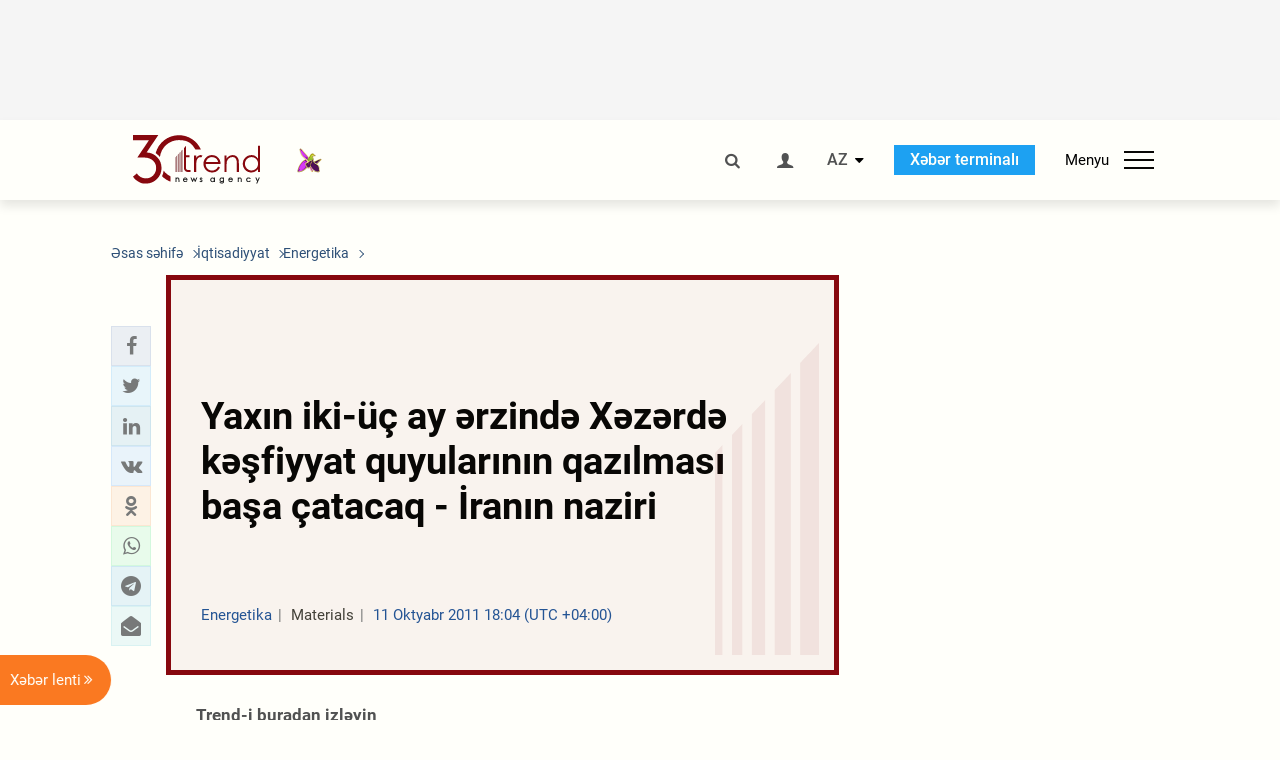

--- FILE ---
content_type: text/html; charset=UTF-8
request_url: https://az.trend.az/business/energy/1943389.html
body_size: 18878
content:
    <!DOCTYPE html>
<html lang="az"  itemscope itemtype="http://schema.org/NewsArticle">
    <head>
        <meta charset="UTF-8">
        <meta name="viewport" content="width=device-width, user-scalable=yes, initial-scale=1.0, maximum-scale=2.0, minimum-scale=1.0">
        <title>Yaxın iki-üç ay ərzində Xəzərdə kəşfiyyat quyularının qazılması başa çatacaq - İranın naziri - Trend.Az</title>

                    <meta name="description" content="Xəzər dənizindən karbohidrogen ehtiyatlarının çıxarılması İranın Neft Nazirliyinin prioritetidir. ">
                            <meta name="keywords" content="Azərbaycan xəbərləri, Azərbaycan, Gürcüstan, Qazaxıstan, Türkmənistan, Özbəkistan, İran, Türkiyə xəbərləri.">
                
        <!-- #FAVICONS -->
        <link rel="apple-touch-icon" sizes="180x180" href="/assets/favicon/apple-touch-icon.png?v=2022011801">
        <link rel="icon" type="image/png" sizes="32x32" href="/assets/favicon/favicon-32x32.png?v=2022011801">
        <link rel="icon" type="image/png" sizes="192x192" href="/assets/favicon/android-chrome-192x192.png?v=2022011801">
        <link rel="icon" type="image/png" sizes="16x16" href="/assets/favicon/favicon-16x16.png?v=2022011801">
        <link rel="manifest" href="/assets/favicon/site.webmanifest?v=2022011801">
        <link rel="mask-icon" href="/assets/favicon/safari-pinned-tab.svg?v=2022011801" color="#87080e">
        <link rel="shortcut icon" href="/assets/favicon/favicon.ico?v=2022011801">
        <meta name="msapplication-TileColor" content="#87080e">
        <meta name="msapplication-TileImage" content="/assets/favicon/mstile-144x144.png?v=2022011801">
        <meta name="msapplication-config" content="/assets/favicon/browserconfig.xml?v=2022011801">
        <meta name="theme-color" content="#87080e">

        <meta name="google-signin-client_id" content="355278291093-fmr6vhr45lp5al6o7lrmd6rhmei748dn.apps.googleusercontent.com">

        <meta name="yandex-verification" content="1e2cf2d477210d96" />

        <link rel="stylesheet" href="/assets/css/style.min.css?v=1756192040">


        <script>
            var trend_lang = 'az';
            var trend_site = 'news';
            var trend_cat = 'energy';
            var trend_front_page = 'no';
        </script>

        <script async="async" src='https://www.googletagservices.com/tag/js/gpt.js'></script>
        <script>
            var googletag = googletag || {};
            googletag.cmd = googletag.cmd || [];

            var slotUIDs = {};
            var slotTIMERS = {};
            var TREND_Slots = [];
        </script>
                    <script>
                googletag.cmd.push(function () {
                    googletag.defineSlot("/4895143/TREND_slot_top_980x120", [[980, 120], [1000, 120], [1320, 120], [1330, 120]], "TREND_slot_top_980x120").addService(googletag.pubads());
                    googletag.defineSlot("/4895143/TREND_slot_news_top_980x120", [[980, 120], [1000, 120], [1320, 120], [1330, 120]], "TREND_slot_news_top_980x120").addService(googletag.pubads());
                    googletag.defineSlot("/4895143/TREND_slot_news_bottom_980x120", [[980, 120], [1000, 120], [1320, 120], [1330, 120]], "TREND_slot_news_bottom_980x120").addService(googletag.pubads());

                    googletag.defineSlot("/4895143/TREND_slot_horizontal_top_728x90", [[728, 90], [1320, 120], [1330, 120]], "TREND_slot_horizontal_top_728x90").addService(googletag.pubads());
                    googletag.defineSlot("/4895143/TREND_slot_horizontal_02_728x90", [[728, 90], [1320, 120], [1330, 120]], "TREND_slot_horizontal_02_728x90").addService(googletag.pubads());

                    googletag.defineSlot("/4895143/TREND_slot_horizontal_01_left_362x80", [362, 80], "TREND_slot_horizontal_01_left_362x80").addService(googletag.pubads());
                    googletag.defineSlot("/4895143/TREND_slot_horizontal_01_right_362x80", [362, 80], "TREND_slot_horizontal_01_right_362x80").addService(googletag.pubads());

                    googletag.defineSlot("/4895143/TREND_slot_right_top_240x400", [[300, 600], [240, 400]], "TREND_slot_right_top_240x400").addService(googletag.pubads());
                    googletag.defineSlot("/4895143/TREND_slot_right_bottom_240x400", [[300, 600], [240, 400]], "TREND_slot_right_bottom_240x400").addService(googletag.pubads());

                    googletag.defineSlot("/4895143/TREND_Slot_240x200_01", [[300, 300], [240, 200]], "TREND_Slot_240x200_01").addService(googletag.pubads());
                    googletag.defineSlot("/4895143/TREND_Slot_240x200_02", [[300, 300], [240, 200]], "TREND_Slot_240x200_02").addService(googletag.pubads());

                    googletag.defineSlot("/4895143/TREND_slot_right_news_top_240x400", [[300, 600], [240, 400]], "TREND_slot_right_news_top_240x400").addService(googletag.pubads());
                    googletag.defineSlot("/4895143/TREND_slot_right_news_bottom_240x400", [[300, 600], [240, 400]], "TREND_slot_right_news_bottom_240x400").addService(googletag.pubads());

                    googletag.defineSlot("/4895143/TREND_slot_news_bottom_468x60", [468, 60], "TREND_slot_news_bottom_468x60").addService(googletag.pubads());

                    googletag.defineSlot("/4895143/TREND_slot_horizontal_news_01_728x90", [728, 90], "TREND_slot_horizontal_news_01_728x90").addService(googletag.pubads());
                    googletag.defineSlot('/4895143/TREND_slot_horizontal_down_728x90', [728, 90], 'TREND_slot_horizontal_down_728x90').addService(googletag.pubads());

                    googletag.defineSlot('/4895143/TREND_Slot_250x250_01', [[300, 300], [250, 250]], 'div-gpt-ad-1408342069117-0').addService(googletag.pubads());
                    googletag.defineSlot('/4895143/TREND_Slot_250x250_news_01', [[300, 300], [250, 250]], 'div-gpt-ad-1408342069117-2').addService(googletag.pubads());
                    googletag.defineSlot('/4895143/TREND_Slot_250x250_02', [[300, 300], [250, 250]], 'div-gpt-ad-1408342069117-1').addService(googletag.pubads());

                    googletag.defineSlot('/4895143/TREND_slot_horizontal_01_240x80', [240, 80], 'TREND_slot_horizontal_01_240x80').addService(googletag.pubads());

                    googletag.defineSlot("/4895143/TREND_slot_END_HTML", [1, 1], "TREND_slot_END_HTML").addService(googletag.pubads());
                    googletag.defineSlot("/4895143/TREND_slot_END_HTML_Richmedia", [1, 1], "TREND_slot_END_HTML_Richmedia").addService(googletag.pubads());
                    googletag.defineSlot("/4895143/TREND_slot_NEWS_END_HTML", [1, 1], "TREND_slot_NEWS_END_HTML").addService(googletag.pubads());
                    googletag.pubads().setTargeting('trend_site', [trend_site]).setTargeting('trend_lang', [trend_lang]).setTargeting('trend_cat', [trend_cat]).setTargeting('trend_front_page', [trend_front_page]);
                    // googletag.pubads().enableSingleRequest();
                    googletag.pubads().collapseEmptyDivs();
                    googletag.enableServices();
                });


                function displayGPTSlot(slotId, divId) {
                    googletag.cmd.push(function () {
                        var slot = googletag.defineSlot("/4895143/" + slotId, [[300, 600], [240, 400]], divId)
                            .setTargeting('trend_site', [trend_site]).setTargeting('trend_lang', [trend_lang]).setTargeting('trend_cat', [trend_cat]).setTargeting('trend_front_page', [trend_front_page])
                            .addService(googletag.pubads());
                        googletag.display(slot);
                    });
                }

            </script>
        

<!--        <script async src="https://pagead2.googlesyndication.com/pagead/js/adsbygoogle.js"></script>-->
<!--        <script src="https://widget.svk-native.ru/js/loader.js" defer></script>-->

        <script>window.yaContextCb = window.yaContextCb || []</script>
        <script src="https://yandex.ru/ads/system/context.js" async></script>

        <link rel="canonical" href="https://az.trend.az/business/energy/1943389.html">
<meta name="robots" content="max-image-preview:large">
<meta name="twitter:card" content="summary_large_image">
<meta name="twitter:site" content="@trend_az">
<meta name="twitter:description" content="Xəzər dənizindən karbohidrogen ehtiyatlarının çıxarılması İranın Neft Nazirliyinin prioritetidir. ">
<meta name="twitter:title" content="Yaxın iki-üç ay ərzində Xəzərdə kəşfiyyat quyularının qazılması başa çatacaq - İranın naziri">
<meta itemprop="datePublished" content="2011-10-11T18:04:00+04:00">
<meta itemprop="dateCreated" content="2011-10-11T18:04:00+04:00">
<meta itemprop="dateModified" content="2011-10-11T17:04:00+04:00">
<meta itemprop="headline" content="Yaxın iki-üç ay ərzində Xəzərdə kəşfiyyat quyularının qazılması başa çatacaq - İranın naziri">
<meta itemprop="description" content="Xəzər dənizindən karbohidrogen ehtiyatlarının çıxarılması İranın Neft Nazirliyinin prioritetidir. ">
<meta name="lastmod" content="2011-10-11T17:04:00+04:00">
<meta name="pubdate" content="2011-10-11T18:04:00+04:00">
<meta property="fb:app_id" content="2741694992818354">
<meta property="og:title" content="Yaxın iki-üç ay ərzində Xəzərdə kəşfiyyat quyularının qazılması başa çatacaq - İranın naziri">
<meta property="og:description" content="Xəzər dənizindən karbohidrogen ehtiyatlarının çıxarılması İranın Neft Nazirliyinin prioritetidir. ">
<meta property="og:type" content="article">
<meta property="og:url" content="https://az.trend.az/business/energy/1943389.html">
<meta property="og:locale" content="az_AZ">
<meta property="og:site_name" content="Trend.Az">
<meta property="article:section" content="Energetika">
<meta property="article:published_time" content="2011-10-11T18:04:00+04:00">
<meta property="article:modified_time" content="2011-10-11T17:04:00+04:00">
<meta property="og:updated_time" content="2011-10-11T17:04:00+04:00">
<meta name="twitter:image" content="https://az.trend.az/imagen2/1943389">
<meta property="og:image" content="/imagen/1943389">
<meta property="og:image:width" content="1200">
<meta property="og:image:height" content="630">
<meta itemprop="image" content="/imagen/1943389">
<meta itemprop="thumbnailUrl" content="/imagen/1943389">
<link rel="image_src" href="/imagen/1943389">
<script>var openedNews={};</script>
<link rel="stylesheet" href="/assets/css/swiper.min.css?v1646901591">
<link rel="stylesheet" href="/assets/css/jquery.fancybox.min.css?v1646901591">

        <!-- Google tag (gtag.js) GA4-->
<script async src="https://www.googletagmanager.com/gtag/js?id=G-3L3QD46P5N"></script>
<script>
    window.dataLayer = window.dataLayer || [];
    function gtag(){dataLayer.push(arguments);}
    gtag('js', new Date());

    gtag('config', 'G-3L3QD46P5N');
</script>        <!-- Yandex.Metrika counter -->
<script type="text/javascript" >
    (function(m,e,t,r,i,k,a){m[i]=m[i]||function(){(m[i].a=m[i].a||[]).push(arguments)};
        m[i].l=1*new Date();
        for (var j = 0; j < document.scripts.length; j++) {if (document.scripts[j].src === r) { return; }}
        k=e.createElement(t),a=e.getElementsByTagName(t)[0],k.async=1,k.src=r,a.parentNode.insertBefore(k,a)})
    (window, document, "script", "https://mc.yandex.ru/metrika/tag.js", "ym");

    ym(5765395, "init", {
        clickmap:true,
        trackLinks:true,
        accurateTrackBounce:true
    });
</script>
<!-- /Yandex.Metrika counter -->        <!--LiveInternet counter-->
<script>
    new Image().src = "https://counter.yadro.ru/hit?r"+
        escape(document.referrer)+((typeof(screen)=="undefined")?"":
            ";s"+screen.width+"*"+screen.height+"*"+(screen.colorDepth?
                screen.colorDepth:screen.pixelDepth))+";u"+escape(document.URL)+
        ";h"+escape(document.title.substring(0,150))+
        ";"+Math.random();</script>
<!--/LiveInternet-->        <script src="https://www.google.com/recaptcha/api.js?render=6Le0Mn0eAAAAAH-ikFIP7pKEggs-8uUk3fIiwJ54"></script>
    </head>
    <body>
<!-- Yandex.Metrika counter -->
<noscript><div><img src="https://mc.yandex.ru/watch/5765395" style="position:absolute; left:-9999px;" alt="" /></div></noscript>
<!-- /Yandex.Metrika counter --><div class="header-wrapper">
    <div id="adv-top" class="adv-wrapper-horizontal">
        <div class="container">
            
                                    <div id="TREND_slot_news_top_980x120" style="min-height: 120px;">
    <script>
        googletag.cmd.push(function () {
            googletag.display('TREND_slot_news_top_980x120');
        });
    </script>
</div>                
                    </div>
    </div>
    <header>
        <div class="container">
            <div class="header-content">
                <div class="logo-wrapper">
                    <a href="/"><img class="logo" src="/assets/img/logo30.svg?v558" alt="Trend.az"></a>
                                            <img src="/assets/img/flower_icon.png?v3" class="icon" alt="Vətən müharibəsinin Anım Gününün rəmzi olan Xarı bülbül">
                                    </div>
                <div class="left">
                </div>
                <div class="right">
                    <ul class="controls">
                        <li><a href="#" class="search-modal-btn"><i class="icon-search"></i></a></li>
                        <!--                        <li><a href="#"><i class="icon-calendar"></i></a></li>-->
                                                    <li><a href="#" class="login-modal-btn"><i class="icon-user"></i></a></li>
                        
                        <li class="dropdown">
                            <a title="Azərbaycan">AZ</a>
                            <ul class="dropdown-content lang-wrapper">
                                                                                                        <li><a href="https://ru.trend.az/" title="Русский"
                                           class="lang-link"
                                           data-lang="ru">RU</a>
                                    </li>
                                                                                                                                            <li><a href="https://www.trend.az/" title="English"
                                           class="lang-link"
                                           data-lang="en">EN</a>
                                    </li>
                                                            </ul>
                        </li>
                        <li class="get-access">
                            <a class="btn" target="_blank"
                               href="https://terminal.trend.az/en/pricing/">Xəbər terminalı</a>
                        </li>
                        <li>
                            <div class="menu-btn">
                                <span>Menyu</span>
                                <div class="menu-icon">
                                    <div></div>
                                    <div></div>
                                    <div></div>
                                </div>
                            </div>
                        </li>
                    </ul>
                </div>
            </div>
            <nav>
    <ul class="bold">
                                <li>
                <a href="https://az.trend.az/latest/" class="" target="">Xəbər lenti</a>
            </li>
                                <li>
                <a href="https://az.trend.az/sections/official-chronicle/" class="" target="">Rəsmi xronika</a>
            </li>
                                <li>
                <a href="https://www.youtube.com/user/TRENDNews2011" class="" target="_blank">Trend TV</a>
            </li>
            </ul>

    <ul class="categories">
                                                                                                        <li>
                <a href="https://az.trend.az/azerbaijan/politics/">Siyasət</a>

                <ul>
                                                                                                    </ul>
            </li>


                                            <li>
                <a href="https://az.trend.az/azerbaijan/society/">Cəmiyyət</a>

                <ul>
                                                        </ul>
            </li>


                                            <li>
                <a href="https://az.trend.az/business/">İqtisadiyyat</a>

                <ul>
                                                                                            <li class="menu-item">
                                <a href="https://az.trend.az/business/green-economy/"
                                   class="menu-link">Yaşıl iqtisadiyyat</a>
                            </li>
                                                                                                <li class="menu-item">
                                <a href="https://az.trend.az/business/energy/"
                                   class="menu-link">Energetika</a>
                            </li>
                                                                                                <li class="menu-item">
                                <a href="https://az.trend.az/business/economy/"
                                   class="menu-link">Biznes və iqtisadiyyat xəbərləri</a>
                            </li>
                                                                                                <li class="menu-item">
                                <a href="https://az.trend.az/business/it/"
                                   class="menu-link">Telekommunikasiya</a>
                            </li>
                                                                                                <li class="menu-item">
                                <a href="https://az.trend.az/business/tender/"
                                   class="menu-link">Tender müsabiqələri</a>
                            </li>
                                                                                                <li class="menu-item">
                                <a href="https://az.trend.az/business/tourism/"
                                   class="menu-link">Turizm</a>
                            </li>
                                                            </ul>
            </li>


                                            <li>
                <a href="https://az.trend.az/other/world/">Dünya xəbərləri</a>

                <ul>
                                                        </ul>
            </li>


                                            <li>
                <a href="https://az.trend.az/azerbaijan/incident/">Hadisə</a>

                <ul>
                                                        </ul>
            </li>


                                <li>
                <a href="https://az.trend.az/business/finance/">Maliyyə</a>

                <ul>
                                                        </ul>
            </li>


                                <li>
                <a href="https://az.trend.az/azerbaijan/gundem/">Gündəm</a>

                <ul>
                                                                                                    </ul>
            </li>


                                            <li>
                <a href="https://az.trend.az/azerbaijan/sports/">İdman</a>

                <ul>
                                                        </ul>
            </li>


                                <li>
                <a href="https://az.trend.az/azerbaijan/culture/">Mədəniyyət</a>

                <ul>
                                                        </ul>
            </li>


                                                                                    </ul>
<!--    <ul class="genres">-->
<!--        --><!--            --><!--            <li><a href="/--><!--/--><!--">--><!--</a></li>-->
<!--        --><!--    </ul>-->

    <ul class="bold">
                                <li>
                <a href="https://www.day.az/" class="" target="_blank">Day.az</a>
            </li>
                                <li>
                <a href="https://www.milli.az/" class="" target="_blank">Milli.az</a>
            </li>
                                <li>
                <a href="https://www.azernews.az/" class="" target="_blank">Azernews.az</a>
            </li>
                                <li>
                <a href="https://www.idman.biz/az/" class="" target="_blank">İDMAN.BİZ</a>
            </li>
                                <li>
                <a href="https://www.dhapress.com/az/" class="" target="_blank">DHA Press</a>
            </li>
            </ul>
</nav>        </div>


    </header>
            <div class="news-scroll-indicator">
            <div class="container">
                <span id="current-news-title">...</span>
            </div>
            <div class="indicator"></div>
        </div>
    </div>
<div class="container">
    <main class="news">
        <div class="grid">
            <div class="left-column">
                <ol class="breadcrumbs" itemscope itemtype="http://schema.org/BreadcrumbList">
                    <li itemprop="itemListElement" itemscope itemtype="http://schema.org/ListItem">
                        <a class="breadcrumb-link" itemscope itemtype="http://schema.org/Thing" itemprop="item" href="/" itemid="/">
                            <span itemprop="name">Əsas səhifə</span>
                        </a>
                        <meta itemprop="position" content="1"/>
                    </li>
                                            <li itemprop="itemListElement" itemscope itemtype="http://schema.org/ListItem">
                            <a class="breadcrumb-link" itemscope itemtype="http://schema.org/Thing" itemprop="item" href="https://az.trend.az/business/" itemid="https://az.trend.az/business/">
                                <span itemprop="name">İqtisadiyyat</span>
                            </a>
                            <meta itemprop="position" content="2"/>
                        </li>
                                            <li itemprop="itemListElement" itemscope itemtype="http://schema.org/ListItem">
                            <a class="breadcrumb-link" itemscope itemtype="http://schema.org/Thing" itemprop="item" href="https://az.trend.az/business/energy/" itemid="https://az.trend.az/business/energy/">
                                <span itemprop="name">Energetika</span>
                            </a>
                            <meta itemprop="position" content="3"/>
                        </li>
                                    </ol>
                
<div class="article" data-url="https://az.trend.az/business/energy/1943389.html">
    <div class="top-part">
            </div>
    <div class="left-part">
        <div class="sticky-content">
            <div class="social">
                <ul class="social-sharing">
        <li class="facebook">
        <a role="button"
           data-sharer="facebook"
           aria-label="Facebook sharing"
           data-url="https://az.trend.az/business/energy/1943389.html"
        ><i class="icon-facebook"></i></a>
    </li>
    <li class="twitter">
        <a
                role="button"
                data-sharer="twitter"
                aria-label="Twitter sharing"
                data-title="Yaxın iki-üç ay ərzində Xəzərdə kəşfiyyat quyularının qazılması başa çatacaq - İranın naziri"
                data-url="https://az.trend.az/business/energy/1943389.html"
        ><i class="icon-twitter"></i>
        </a>
    </li>
    <li class="linkedin">
        <a role="button"
           data-sharer="linkedin"
           aria-label="Linkedin sharing"
           data-url="https://az.trend.az/business/energy/1943389.html"
        ><i class="icon-linkedin"></i></a>
    </li>
    <li class="vkontakte">
        <a role="button"
           data-sharer="vk"
           aria-label="vkontakte sharing"
           data-url="https://az.trend.az/business/energy/1943389.html"
        ><i class="icon-vkontakte"></i></a>
    </li>
    <li class="odnoklassniki">
        <a role="button"
           data-sharer="okru"
           aria-label="odnoklassniki sharing"
           data-url="https://az.trend.az/business/energy/1943389.html"
        ><i class="icon-odnoklassniki"></i></a>
    </li>
    <li class="whatsapp">
        <a
                role="button"
                data-sharer="whatsapp"
                aria-label="whatsapp sharing"
                data-title="Yaxın iki-üç ay ərzində Xəzərdə kəşfiyyat quyularının qazılması başa çatacaq - İranın naziri"
                data-url="https://az.trend.az/business/energy/1943389.html"
        ><i class="icon-whatsapp"></i></a>
    </li>
    <li class="telegram">
        <a
                role="button"
                data-sharer="telegram"
                aria-label="telegram sharing"
                data-url="https://az.trend.az/business/energy/1943389.html"><i class="icon-telegram"></i></a>
    </li>
    <li class="email">
        <a
                role="button"
                data-sharer="email"
                aria-label="send to email"
                data-to=""
                data-subject="Yaxın iki-üç ay ərzində Xəzərdə kəşfiyyat quyularının qazılması başa çatacaq - İranın naziri"
                data-title="Yaxın iki-üç ay ərzində Xəzərdə kəşfiyyat quyularının qazılması başa çatacaq - İranın naziri"
                data-url="https://az.trend.az/business/energy/1943389.html"><i class="icon-envelope-open"></i></a>
    </li>
</ul>            </div>
        </div>
    </div>
    <div class="right-part">
                    <div class="no-title-block">
                <div class="small-logo"></div>
                <h1 class="">Yaxın iki-üç ay ərzində Xəzərdə kəşfiyyat quyularının qazılması başa çatacaq - İranın naziri</h1>

                <div class="headline">
                    <div class="meta">
                        <span class="categories">Energetika</span>
                        <span class="genres">Materials</span>
                        <span class="date-time">11 Oktyabr 2011 18:04 (UTC +04:00)</span>
                    </div>
                </div>
            </div>
                <div class="article-paddings">
            <div class="read-news-on">
    <h4>Trend-i buradan izləyin</h4>
    <ul>
                    <li class="whatsapp">
                <a href="https://www.whatsapp.com/channel/0029Va8mm7K9Bb5vessDcw2M" target="_blank"><img src="/assets/img/whatsapp_btn.svg?v5" alt="Whatsapp"> <span>Whatsapp</span></a>
            </li>
                            <li class="telegram">
                <a href="https://t.me/trendNewsAgencyAz" target="_blank"><img src="/assets/img/telegram_btn.svg?v4" alt="Telegram"> <span>Telegram</span></a>
            </li>
                            <li class="facebook">
                <a href="https://www.facebook.com/az.trend.az" target="_blank"><img src="/assets/img/facebook_btn.svg?v4" alt="Facebook"> <span>Facebook</span></a>
            </li>
                            <li class="twitter">
                <a href="https://twitter.com/trend_az" target="_blank"><img src="/assets/img/twitter_btn.svg?v5" alt="Twitter"> <span>Twitter</span></a>
            </li>
                
                            <li class="google-news">
                <a href="https://news.google.com/publications/CAAqBwgKMNqQnwwwjrevBA" target="_blank"><img src="/assets/img/googlenews_btn.svg?v3" alt="Google News"> <span>News</span></a>
            </li>
            </ul>
</div>                    </div>


        <div class="article-content article-paddings" itemprop="articleBody">
            <p>Azərbaycan, Bakı, 11 oktyabr /Trend, müxbir T.Cəfərov/</p>
<p>Xəzər dənizindən karbohidrogen ehtiyatlarının çıxarılması İranın Neft Nazirliyinin prioritetidir. Bunu İranın neft naziri Rüstəm Qasımi çərşənbə axşamı Xəzər dənizində kəşfiyyat işləri ilə məşğul olan İranın "Neft Xəzər" şirkətinə baxış keçirərkən deyib. Bu barədə Trend İranın SHANA xəbər agentliyinə istinadən məlumat verir.</p>
<p>Qasımi bildirib ki, yaxın iki-üç ay ərzində Xəzərdə kəşfiyyat quyularının qazılması başa çatacaq. "Ümid edirəm ki, müsbət nəticə əldə olunacaq", - Qasımi deyib.</p><!-- inPage/Inpage/ -->
<!--<script async src="//code.ainsyndication.com/v2/js/slot.js?01092020"></script>-->
<!--<ins class="ainsyndication" style="display:block; width: 100%; z-index: -1;" data-ad-slot="4246"></ins>-->
<!-- inPage/Inpage/ -->

<div id="ad-video-container-6920b99a35aaf" style="position: relative; width: 100%; height: 0;"></div>
<script>
    (function(containerId) {
        if (typeof window.loadAdVideoZL === 'undefined') {
            window.loadAdVideoZL = new Promise((resolve, reject) => {
                import('/vast_test/main.js?20250529001')
                    .then(module => {
                        window.initAdVideoZL = module.default;
                        resolve(window.initAdVideoZL);
                    })
                    .catch(reject);
            });
        }

        window.loadAdVideoZL.then((initAdVideoZL) => {
            initAdVideoZL(containerId);
        });
    })('ad-video-container-6920b99a35aaf');
</script>
<p>Bundan əvvəl İranın "Neft Xəzər" şirkəti Xəzərdə 46 böyük və kiçik karbohidrogen strukturu kəşf etdiyini bəyan edib. Məlumata əsasən, kəşf olunan əhəmiyyətli strukturlar dənizin dərinliyində yerləşir.</p>
<p>Xəzərdə İranın ilk qazma platforması Əmir Kəbir (sabiq "Alborz") 2009-cu ildə istismara verilib. İranın "Əmir Kəbir" platforması "Sedra" şirtkəti tərəfindən Neka (Mazandaran əyaləti) sahillərində inşa edilib. Qurğu suyun 1000 metr dərinliyində işləmək və 6000 metr dərinlikdə quyu qazmaq gücünə malikdir. Platforma dörd dayaq üzərində yerləşir və yarımyükləmə qurğusudur. Platforma İran mühəndisləri tərəfindən hazırlanıb.</p>        </div>

        
            </div>

</div>

<div class="banner-on-visible" data-slot-id="TREND_slot_Mobile_news_320x50_under_article" style="margin-left: auto; margin-right: auto; height: 100px;">
            <div id="TREND_slot_Mobile_news_320x50_under_article" style="height: 100px; margin: 0 auto;">
    <script>
        googletag.cmd.push(function () {
            googletag.display('TREND_slot_Mobile_news_320x50_under_article');
        });
    </script>
</div>    </div>


<!--<div class="adv-wrapper-horizontal">-->
<!--    <div style="width: 100%; text-align: center;">-->
<!--        <ins class="adsbygoogle"-->
<!--             style="display:block"-->
<!--             data-ad-client="ca-pub-4269329097479836"-->
<!--             data-ad-slot="1324310422"-->
<!--             data-ad-format="auto"-->
<!--             data-full-width-responsive="true"-->
            <!--</ins>-->
<!--        <script>-->
<!--            (adsbygoogle = window.adsbygoogle || []).push({});-->
<!--        </script>-->
<!--    </div>-->
<!--</div>-->                        <!-- Yandex Native Ads C-A-2021619-1 -->
        <div id="id-C-A-2021619-1-1763752346"></div>
        <script>window.yaContextCb.push(() => {
                Ya.Context.AdvManager.renderWidget({
                    renderTo: 'id-C-A-2021619-1-1763752346',
                    blockId: 'C-A-2021619-1'
                })
            })</script>
        
<script>
    openedNews.lang = "az";
    openedNews.id = 1943389;
    openedNews.date = 1318341840;
    openedNews.category_id = 3021;
    openedNews.genre_id = 20;
</script>

            </div>
            <div class="right-column">
                <div class="sticky-content">
                        <div class="adv-wrapper">
                    <div id="TREND_slot_right_news_top_240x400_1763752346" style="min-width: 240px; min-height: 400px;">
    <script>
        displayGPTSlot('TREND_slot_right_news_top_240x400', 'TREND_slot_right_news_top_240x400_1763752346');
    </script>
</div>            </div>
                </div>
            </div>

                            <div class="column-span-2">
                    <div class="adv-wrapper-horizontal">
                        <div id="TREND_slot_news_bottom_980x120">
    <script>
        googletag.cmd.push(function () {
            googletag.display('TREND_slot_news_bottom_980x120');
        });
    </script>
</div>                    </div>
                </div>
            
            <div id="more_news_loader" class="lds-ellipsis column-span-2" aria-hidden="true">
                <div></div>
                <div></div>
                <div></div>
                <div></div>
            </div>
        </div>
    </main>
</div>


<div class="side-news-list-btn">
    Xəbər lenti <i class="icon-angle-double-right"></i>
</div>

<div class="side-news-list">
    <div class="section-title"><h3>Xəbər lenti</h3></div>
    <div class="btn-close"><i class="icon-cancel"></i></div>
    <div class="news-list-scroll">
        <ul class="news-list">
                            <li class="">
                    <a href="https://az.trend.az/azerbaijan/gundem/4120778.html">
                        <h4 class=" bold-news">Yasamalda çoxmərtəbəli yaşayış binasındakı yanğın bağlı cinayət işi başlanıb - Baş Prokurorluq</h4>
                        <div class="meta">
                            <span class="date-time">22:57 (UTC+04)</span>
                            <span class="categories">Gündəm</span>
                            <span class="genres">Materials</span>
                        </div>
                    </a>
                </li>
                            <li class="">
                    <a href="https://az.trend.az/other/world/4120777.html">
                        <h4 class="">&quot;X&quot; sosial şəbəkəsinin işində nasazlıq yaranıb</h4>
                        <div class="meta">
                            <span class="date-time">22:36 (UTC+04)</span>
                            <span class="categories">Dünya xəbərləri</span>
                            <span class="genres">Materials</span>
                        </div>
                    </a>
                </li>
                            <li class="">
                    <a href="https://az.trend.az/azerbaijan/society/4120774.html">
                        <h4 class=" bold-news">Bakıda yaşayış binasındakı yanğında 20 nəfər tüstüdən zəhərlənib, 3 nəfər ölüb</h4>
                        <div class="meta">
                            <span class="date-time">22:06 (UTC+04)</span>
                            <span class="categories">Cəmiyyət</span>
                            <span class="genres">Materials</span>
                        </div>
                    </a>
                </li>
                            <li class="">
                    <a href="https://az.trend.az/azerbaijan/society/4120773.html">
                        <h4 class="">Afrika ölkələri Azərbaycanın rəqəmsal dövlət məhsullarına böyük maraq göstərir (FOTO)</h4>
                        <div class="meta">
                            <span class="date-time">21:56 (UTC+04)</span>
                            <span class="categories">Cəmiyyət</span>
                            <span class="genres">Materials</span>
                        </div>
                    </a>
                </li>
                            <li class="">
                    <a href="https://az.trend.az/azerbaijan/society/4120768.html">
                        <h4 class=" bold-news">Leyla Əliyeva və Arzu Əliyeva Astarada Pəncəli Teymurovun ailəsini ziyarət ediblər (FOTO)</h4>
                        <div class="meta">
                            <span class="date-time">21:34 (UTC+04)</span>
                            <span class="categories">Cəmiyyət</span>
                            <span class="genres">Materials</span>
                        </div>
                    </a>
                </li>
                            <li class="">
                    <a href="https://az.trend.az/azerbaijan/incident/4120756.html">
                        <h4 class=" bold-news">Yasamalda çoxmərtəbəli yaşayış binasında baş vermiş yanğın söndürülüb (FOTO/VİDEO) (YENİLƏNİB-2)</h4>
                        <div class="meta">
                            <span class="date-time">21:28 (UTC+04)</span>
                            <span class="categories">Hadisə</span>
                            <span class="genres">Materials</span>
                        </div>
                    </a>
                </li>
                            <li class="">
                    <a href="https://az.trend.az/azerbaijan/sports/4120767.html">
                        <h4 class="">“Qarabağ” “Sumqayıt”ı məğlub edib - Misli Premyer Liqası</h4>
                        <div class="meta">
                            <span class="date-time">21:25 (UTC+04)</span>
                            <span class="categories">İdman</span>
                            <span class="genres">Materials</span>
                        </div>
                    </a>
                </li>
                            <li class="">
                    <a href="https://az.trend.az/other/world/4120759.html">
                        <h4 class="">İsveçrənin Lozanna şəhərində arxeologiya muzeyi qarət olunub</h4>
                        <div class="meta">
                            <span class="date-time">21:01 (UTC+04)</span>
                            <span class="categories">Dünya xəbərləri</span>
                            <span class="genres">Materials</span>
                        </div>
                    </a>
                </li>
                            <li class="">
                    <a href="https://az.trend.az/azerbaijan/society/4120765.html">
                        <h4 class=" bold-news">Mirəli Seyidov küçəsi istiqamətində nəqliyyatın hərəkəti məhdudlaşdırılıb</h4>
                        <div class="meta">
                            <span class="date-time">20:47 (UTC+04)</span>
                            <span class="categories">Cəmiyyət</span>
                            <span class="genres">Materials</span>
                        </div>
                    </a>
                </li>
                            <li class="">
                    <a href="https://az.trend.az/azerbaijan/society/4120760.html">
                        <h4 class=" bold-news">Heydər Əliyev Fondunun vitse-prezidenti Leyla Əliyeva Lənkəranda internat məktəbində olub (FOTO)</h4>
                        <div class="meta">
                            <span class="date-time">20:35 (UTC+04)</span>
                            <span class="categories">Cəmiyyət</span>
                            <span class="genres">Materials</span>
                        </div>
                    </a>
                </li>
                            <li class="">
                    <a href="https://az.trend.az/azerbaijan/sports/4120758.html">
                        <h4 class="">FİFA Türkiyə klubunu cəzalandırdı</h4>
                        <div class="meta">
                            <span class="date-time">20:20 (UTC+04)</span>
                            <span class="categories">İdman</span>
                            <span class="genres">Materials</span>
                        </div>
                    </a>
                </li>
                            <li class="">
                    <a href="https://az.trend.az/other/world/4120755.html">
                        <h4 class="">COP30-un razılaşma mətni qəbuledilməzdir - Avropa komissarı</h4>
                        <div class="meta">
                            <span class="date-time">20:00 (UTC+04)</span>
                            <span class="categories">Dünya xəbərləri</span>
                            <span class="genres">Materials</span>
                        </div>
                    </a>
                </li>
                            <li class="">
                    <a href="https://az.trend.az/azerbaijan/society/4120750.html">
                        <h4 class=" bold-news">Heydər Əliyev Fondu Lənkəran uşaq evini əsaslı yenidənqurmadan sonra istifadəyə verib (FOTO)</h4>
                        <div class="meta">
                            <span class="date-time">19:45 (UTC+04)</span>
                            <span class="categories">Cəmiyyət</span>
                            <span class="genres">Materials</span>
                        </div>
                    </a>
                </li>
                            <li class="">
                    <a href="https://az.trend.az/azerbaijan/sports/4120747.html">
                        <h4 class="">&quot;Arsenal&quot;ın müdafiəçisi bir neçə həftə oynamayacaq</h4>
                        <div class="meta">
                            <span class="date-time">19:34 (UTC+04)</span>
                            <span class="categories">İdman</span>
                            <span class="genres">Materials</span>
                        </div>
                    </a>
                </li>
                            <li class="">
                    <a href="https://az.trend.az/other/world/4120746.html">
                        <h4 class="">Polşada terror aktı törətməkdə təqsirləndirilən şəxslər Belarusa daxil olublar - XİN</h4>
                        <div class="meta">
                            <span class="date-time">19:25 (UTC+04)</span>
                            <span class="categories">Dünya xəbərləri</span>
                            <span class="genres">Materials</span>
                        </div>
                    </a>
                </li>
                            <li class="">
                    <a href="https://az.trend.az/azerbaijan/society/4120743.html">
                        <h4 class=" bold-news">Ruben Vardanyanın məhkəməsinin növbəti iclasının vaxtı AÇIQLANDI</h4>
                        <div class="meta">
                            <span class="date-time">19:11 (UTC+04)</span>
                            <span class="categories">Cəmiyyət</span>
                            <span class="genres">Materials</span>
                        </div>
                    </a>
                </li>
                            <li class="">
                    <a href="https://az.trend.az/azerbaijan/society/4120737.html">
                        <h4 class=" bold-news">Ruben Vardanyanın məhkəməsində zərərçəkmiş şəxslərin ifadələri dinlənilib (FOTO)</h4>
                        <div class="meta">
                            <span class="date-time">19:06 (UTC+04)</span>
                            <span class="categories">Cəmiyyət</span>
                            <span class="genres">Materials</span>
                        </div>
                    </a>
                </li>
                            <li class="">
                    <a href="https://az.trend.az/azerbaijan/society/4120736.html">
                        <h4 class="">Bir həftə ərzində yaşıllıqlara 84 380 manat dəyərində ziyan vurulub</h4>
                        <div class="meta">
                            <span class="date-time">19:04 (UTC+04)</span>
                            <span class="categories">Cəmiyyət</span>
                            <span class="genres">Materials</span>
                        </div>
                    </a>
                </li>
                            <li class="">
                    <a href="https://az.trend.az/azerbaijan/sports/4120732.html">
                        <h4 class="">Türkiyə Super Kubokunda yarımfinal və final matçlarının püşkü atılıb</h4>
                        <div class="meta">
                            <span class="date-time">18:53 (UTC+04)</span>
                            <span class="categories">İdman</span>
                            <span class="genres">Materials</span>
                        </div>
                    </a>
                </li>
                            <li class="">
                    <a href="https://az.trend.az/azerbaijan/society/4120728.html">
                        <h4 class=" bold-news">General-leytenant Fərhad Tağızadə “Dövlət Təhlükəsizliyi Xidmətinin fəxri əməkdaşı” döş nişanı ilə təltif edilib (FOTO)</h4>
                        <div class="meta">
                            <span class="date-time">18:40 (UTC+04)</span>
                            <span class="categories">Cəmiyyət</span>
                            <span class="genres">Materials</span>
                        </div>
                    </a>
                </li>
                            <li class="">
                    <a href="https://az.trend.az/azerbaijan/society/4120641.html">
                        <h4 class=" bold-news">D-8 Media Forumunda Bakı Bəyannaməsi qəbul olunub</h4>
                        <div class="meta">
                            <span class="date-time">18:37 (UTC+04)</span>
                            <span class="categories">Cəmiyyət</span>
                            <span class="genres">Materials</span>
                        </div>
                    </a>
                </li>
                            <li class="">
                    <a href="https://az.trend.az/other/world/4120725.html">
                        <h4 class="">ABŞ-nin planı Rusiya və Ukrayna arasında müzakirə olunmalıdır - Almaniya XİN</h4>
                        <div class="meta">
                            <span class="date-time">18:32 (UTC+04)</span>
                            <span class="categories">Dünya xəbərləri</span>
                            <span class="genres">Materials</span>
                        </div>
                    </a>
                </li>
                            <li class="">
                    <a href="https://az.trend.az/azerbaijan/sports/4120720.html">
                        <h4 class="">&quot;Sumqayıt&quot; - &quot;Qarabağ&quot; - START HEYƏTLƏR</h4>
                        <div class="meta">
                            <span class="date-time">18:20 (UTC+04)</span>
                            <span class="categories">İdman</span>
                            <span class="genres">Materials</span>
                        </div>
                    </a>
                </li>
                            <li class="">
                    <a href="https://az.trend.az/business/4120715.html">
                        <h4 class=" bold-news">Özəl sektorda gəlir vergisi üzrə yeni güzəşt mexanizmi tətbiq olunacaq</h4>
                        <div class="meta">
                            <span class="date-time">18:07 (UTC+04)</span>
                            <span class="categories">İqtisadiyyat</span>
                            <span class="genres">Materials</span>
                        </div>
                    </a>
                </li>
                            <li class="">
                    <a href="https://az.trend.az/azerbaijan/society/4120713.html">
                        <h4 class="">Müxtəlif istiqamətlərdə müntəzəm avtobus marşrutları müsabiqəyə çıxarılır - AYNA</h4>
                        <div class="meta">
                            <span class="date-time">18:02 (UTC+04)</span>
                            <span class="categories">Cəmiyyət</span>
                            <span class="genres">Materials</span>
                        </div>
                    </a>
                </li>
                            <li class="">
                    <a href="https://az.trend.az/azerbaijan/sports/4120712.html">
                        <h4 class="">Azərbaycan VI İslam Həmrəyliyi Oyunlarını 59 medalla başa vurub</h4>
                        <div class="meta">
                            <span class="date-time">17:58 (UTC+04)</span>
                            <span class="categories">İdman</span>
                            <span class="genres">Materials</span>
                        </div>
                    </a>
                </li>
                            <li class="">
                    <a href="https://az.trend.az/azerbaijan/society/4120702.html">
                        <h4 class="">PAŞA Sığorta KASKO sığortalı müştərisinə iri həcmli ödəniş etdi</h4>
                        <div class="meta">
                            <span class="date-time">17:54 (UTC+04)</span>
                            <span class="categories">Cəmiyyət</span>
                            <span class="genres">Materials</span>
                        </div>
                    </a>
                </li>
                            <li class="">
                    <a href="https://az.trend.az/business/4120705.html">
                        <h4 class="">Respublika üzrə noyabr ayının pensiya ödənişi yekunlaşıb</h4>
                        <div class="meta">
                            <span class="date-time">17:53 (UTC+04)</span>
                            <span class="categories">İqtisadiyyat</span>
                            <span class="genres">Materials</span>
                        </div>
                    </a>
                </li>
                            <li class="">
                    <a href="https://az.trend.az/azerbaijan/society/4120697.html">
                        <h4 class=" bold-news">Lənkəranda ANİMAFİLM festivalı keçirilib (FOTO) (YENİLƏNİB)</h4>
                        <div class="meta">
                            <span class="date-time">17:43 (UTC+04)</span>
                            <span class="categories">Cəmiyyət</span>
                            <span class="genres">Materials</span>
                        </div>
                    </a>
                </li>
                            <li class="">
                    <a href="https://az.trend.az/business/energy/4120688.html">
                        <h4 class=" bold-news">Rumıniya Azərbaycandan neft idxalını artırıb</h4>
                        <div class="meta">
                            <span class="date-time">17:38 (UTC+04)</span>
                            <span class="categories">Energetika</span>
                            <span class="genres">Materials</span>
                        </div>
                    </a>
                </li>
                            <li class="">
                    <a href="https://az.trend.az/azerbaijan/politics/4120693.html">
                        <h4 class="">Baş nazir Beynəlxalq Telekommunikasiya İttifaqının baş katibi ilə görüşüb (FOTO)</h4>
                        <div class="meta">
                            <span class="date-time">17:33 (UTC+04)</span>
                            <span class="categories">Siyasət</span>
                            <span class="genres">Materials</span>
                        </div>
                    </a>
                </li>
                            <li class="">
                    <a href="https://az.trend.az/azerbaijan/society/4120683.html">
                        <h4 class="">AZAL səyahətləri daha rahat edir: minik talonlarını artıq “Apple Wallet” və “Google Wallet”də saxlamaq mümkündür</h4>
                        <div class="meta">
                            <span class="date-time">17:29 (UTC+04)</span>
                            <span class="categories">Cəmiyyət</span>
                            <span class="genres">Materials</span>
                        </div>
                    </a>
                </li>
                            <li class="">
                    <a href="https://az.trend.az/other/world/4120682.html">
                        <h4 class="">Britaniya hərbçilərinin Ukraynaya göndərilməsi ilə bağlı plan hazırdır - Con Hili</h4>
                        <div class="meta">
                            <span class="date-time">17:26 (UTC+04)</span>
                            <span class="categories">Dünya xəbərləri</span>
                            <span class="genres">Materials</span>
                        </div>
                    </a>
                </li>
                            <li class="">
                    <a href="https://az.trend.az/azerbaijan/society/4120680.html">
                        <h4 class=" bold-news">Xarici xüsusi xidmət orqanları ilə məxfi əməkdaşlıqda təqsirləndirilən Zahirəddin İbrahimovun həbs müddəti uzadılıb</h4>
                        <div class="meta">
                            <span class="date-time">17:15 (UTC+04)</span>
                            <span class="categories">Cəmiyyət</span>
                            <span class="genres">Materials</span>
                        </div>
                    </a>
                </li>
                            <li class="">
                    <a href="https://az.trend.az/azerbaijan/society/4120629.html">
                        <h4 class="">Xaçmaz rayonunda YAP-ın 33 illiyi qeyd olunub (FOTO)</h4>
                        <div class="meta">
                            <span class="date-time">17:14 (UTC+04)</span>
                            <span class="categories">Cəmiyyət</span>
                            <span class="genres">Materials</span>
                        </div>
                    </a>
                </li>
                            <li class="">
                    <a href="https://az.trend.az/azerbaijan/politics/4120665.html">
                        <h4 class="">Rusiya Azərbaycanın Kiyevdəki səfirliyinin binasına dəyən ziyana görə təəssüfünü bildirib</h4>
                        <div class="meta">
                            <span class="date-time">17:11 (UTC+04)</span>
                            <span class="categories">Siyasət</span>
                            <span class="genres">Materials</span>
                        </div>
                    </a>
                </li>
                            <li class="">
                    <a href="https://az.trend.az/other/world/4120649.html">
                        <h4 class="">Çin orbitə eksperimental rabitə peyki göndərib</h4>
                        <div class="meta">
                            <span class="date-time">17:02 (UTC+04)</span>
                            <span class="categories">Dünya xəbərləri</span>
                            <span class="genres">Materials</span>
                        </div>
                    </a>
                </li>
                            <li class="">
                    <a href="https://az.trend.az/azerbaijan/society/4120668.html">
                        <h4 class="">Magistral yollarda görünüş məsafəsi məhdudlaşacaq</h4>
                        <div class="meta">
                            <span class="date-time">16:52 (UTC+04)</span>
                            <span class="categories">Cəmiyyət</span>
                            <span class="genres">Materials</span>
                        </div>
                    </a>
                </li>
                            <li class="">
                    <a href="https://az.trend.az/azerbaijan/society/4120662.html">
                        <h4 class=" bold-news">Azərbaycan bir sıra ölkələrlə müxtəlif pasport sahiblərini vizadan qarşılıqlı azad edəcək</h4>
                        <div class="meta">
                            <span class="date-time">16:46 (UTC+04)</span>
                            <span class="categories">Cəmiyyət</span>
                            <span class="genres">Materials</span>
                        </div>
                    </a>
                </li>
                            <li class="">
                    <a href="https://az.trend.az/other/world/4120642.html">
                        <h4 class="">Aİ Rusiyaya qarşı 20-ci sanksiyalar paketini hazırlayır</h4>
                        <div class="meta">
                            <span class="date-time">16:45 (UTC+04)</span>
                            <span class="categories">Dünya xəbərləri</span>
                            <span class="genres">Materials</span>
                        </div>
                    </a>
                </li>
                            <li class="">
                    <a href="https://az.trend.az/azerbaijan/society/4120661.html">
                        <h4 class=" bold-news">Milli Məclisin növbəti iclasının tarixi və gündəliyi açıqlandı</h4>
                        <div class="meta">
                            <span class="date-time">16:43 (UTC+04)</span>
                            <span class="categories">Cəmiyyət</span>
                            <span class="genres">Materials</span>
                        </div>
                    </a>
                </li>
                            <li class="">
                    <a href="https://az.trend.az/azerbaijan/society/4120657.html">
                        <h4 class="">AQTA-dan uşaq qidasında aşkarlanan risklərlə bağlı xəbərdarlıq</h4>
                        <div class="meta">
                            <span class="date-time">16:39 (UTC+04)</span>
                            <span class="categories">Cəmiyyət</span>
                            <span class="genres">Materials</span>
                        </div>
                    </a>
                </li>
                            <li class="">
                    <a href="https://az.trend.az/azerbaijan/society/4120651.html">
                        <h4 class="">Qəhvəyi mərmər bağacığına qarşı 28 rayonda monitorinqlər aparılıb</h4>
                        <div class="meta">
                            <span class="date-time">16:36 (UTC+04)</span>
                            <span class="categories">Cəmiyyət</span>
                            <span class="genres">Materials</span>
                        </div>
                    </a>
                </li>
                            <li class="">
                    <a href="https://az.trend.az/azerbaijan/society/4120646.html">
                        <h4 class="">Bu ilin sonunadək daha bir neçə ali təhsil müəssisəsində innovasiya mərkəzi yaradılacaq - Fərid Osmanov</h4>
                        <div class="meta">
                            <span class="date-time">16:31 (UTC+04)</span>
                            <span class="categories">Cəmiyyət</span>
                            <span class="genres">Materials</span>
                        </div>
                    </a>
                </li>
                            <li class="">
                    <a href="https://az.trend.az/azerbaijan/society/4120635.html">
                        <h4 class="">&quot;Xalq Bank&quot; IX Beynəlxalq Bankçılıq Forumunun rəsmi tərəfdaşı oldu</h4>
                        <div class="meta">
                            <span class="date-time">16:17 (UTC+04)</span>
                            <span class="categories">Cəmiyyət</span>
                            <span class="genres">Materials</span>
                        </div>
                    </a>
                </li>
                            <li class="">
                    <a href="https://az.trend.az/azerbaijan/society/4120709.html">
                        <h4 class="">D-8 Media Forumunda strateji kommunikasiya və böhranın idarə olunması məsələləri müzakirə olunub</h4>
                        <div class="meta">
                            <span class="date-time">16:17 (UTC+04)</span>
                            <span class="categories">Cəmiyyət</span>
                            <span class="genres">Materials</span>
                        </div>
                    </a>
                </li>
                            <li class="">
                    <a href="https://az.trend.az/azerbaijan/politics/4120643.html">
                        <h4 class=" bold-news red-news">DTX-nin Mərkəzləşdirilmiş İnformasiya və Rəqəmsal Analitika Sistemi yaradılır - FƏRMAN</h4>
                        <div class="meta">
                            <span class="date-time">16:12 (UTC+04)</span>
                            <span class="categories">Siyasət</span>
                            <span class="genres">Materials</span>
                        </div>
                    </a>
                </li>
                            <li class="">
                    <a href="https://az.trend.az/azerbaijan/society/4120638.html">
                        <h4 class=" bold-news">Azərbaycan və Vyetnam arasında təhlükəsizlik sahəsində əməkdaşlıq Sazişi təsdiq edilib</h4>
                        <div class="meta">
                            <span class="date-time">16:10 (UTC+04)</span>
                            <span class="categories">Cəmiyyət</span>
                            <span class="genres">Materials</span>
                        </div>
                    </a>
                </li>
                            <li class="">
                    <a href="https://az.trend.az/azerbaijan/society/4120619.html">
                        <h4 class="">Azərbaycanda Beynəlxalq Telekommunikasiya İttifaqının Regional Akselerasiya Mərkəzi fəaliyyətə başlayıb (FOTO)</h4>
                        <div class="meta">
                            <span class="date-time">16:09 (UTC+04)</span>
                            <span class="categories">Cəmiyyət</span>
                            <span class="genres">Materials</span>
                        </div>
                    </a>
                </li>
                            <li class="">
                    <a href="https://az.trend.az/business/4120630.html">
                        <h4 class="">Böyük İpək Yolunda Azərbaycanın rolu daha da güclənir - Vüsal Qasımlı</h4>
                        <div class="meta">
                            <span class="date-time">16:08 (UTC+04)</span>
                            <span class="categories">İqtisadiyyat</span>
                            <span class="genres">Materials</span>
                        </div>
                    </a>
                </li>
                            <li class="">
                    <a href="https://az.trend.az/azerbaijan/politics/4120616.html">
                        <h4 class=" bold-news">YAP – Yeni reallıqların formalaşmasında həlledici siyasi aktor</h4>
                        <div class="meta">
                            <span class="date-time">16:04 (UTC+04)</span>
                            <span class="categories">Siyasət</span>
                            <span class="genres">Materials</span>
                        </div>
                    </a>
                </li>
                            <li class="">
                    <a href="https://az.trend.az/azerbaijan/society/4120624.html">
                        <h4 class="">Pakistan Bakıda &quot;Mükəmməllik Mərkəzi&quot;nin yaradılması təşəbbüsünə dəstək verir</h4>
                        <div class="meta">
                            <span class="date-time">16:02 (UTC+04)</span>
                            <span class="categories">Cəmiyyət</span>
                            <span class="genres">Materials</span>
                        </div>
                    </a>
                </li>
                            <li class="">
                    <a href="https://az.trend.az/azerbaijan/society/4120621.html">
                        <h4 class="">Hərbi attaşelər Milli Aviasiya Akademiyasını ziyarət ediblər (FOTO)</h4>
                        <div class="meta">
                            <span class="date-time">16:00 (UTC+04)</span>
                            <span class="categories">Cəmiyyət</span>
                            <span class="genres">Materials</span>
                        </div>
                    </a>
                </li>
                            <li class="">
                    <a href="https://az.trend.az/azerbaijan/society/4120613.html">
                        <h4 class="">Kommunikasiya Türkiyənin dövlət idarəçiliyində aparıcı mövqelərdən birini tutur - Bora Bayraktar</h4>
                        <div class="meta">
                            <span class="date-time">15:46 (UTC+04)</span>
                            <span class="categories">Cəmiyyət</span>
                            <span class="genres">Materials</span>
                        </div>
                    </a>
                </li>
                            <li class="">
                    <a href="https://az.trend.az/other/world/4120600.html">
                        <h4 class="">Dubay aviaşousunda qırıcı qəzaya uğrayıb, pilot ölüb (VİDEO) (YENİLƏNİB)</h4>
                        <div class="meta">
                            <span class="date-time">15:45 (UTC+04)</span>
                            <span class="categories">Dünya xəbərləri</span>
                            <span class="genres">Materials</span>
                        </div>
                    </a>
                </li>
                            <li class="">
                    <a href="https://az.trend.az/azerbaijan/society/4120610.html">
                        <h4 class="">Apellyasiya komissiyasının fəaliyyətə başlayacağı tarix açıqlanıb - BŞTİ</h4>
                        <div class="meta">
                            <span class="date-time">15:40 (UTC+04)</span>
                            <span class="categories">Cəmiyyət</span>
                            <span class="genres">Materials</span>
                        </div>
                    </a>
                </li>
                            <li class="">
                    <a href="https://az.trend.az/azerbaijan/gundem/4120607.html">
                        <h4 class=" bold-news">Yol Polisi altı rəqəmli dövlət qeydiyyat nişanları ilə bağlı yayılan məlumatlara aydınlıq gətirdi</h4>
                        <div class="meta">
                            <span class="date-time">15:29 (UTC+04)</span>
                            <span class="categories">Gündəm</span>
                            <span class="genres">Materials</span>
                        </div>
                    </a>
                </li>
                            <li class="">
                    <a href="https://az.trend.az/azerbaijan/society/4120604.html">
                        <h4 class="">Vergi güzəştlərinin məqsədi konkret sahə üzrə aparılan islahatlar çərçivəsində həmin sahənin inkişafına nail olmaqdır – Elçin Mirzəbəyli</h4>
                        <div class="meta">
                            <span class="date-time">15:25 (UTC+04)</span>
                            <span class="categories">Cəmiyyət</span>
                            <span class="genres">Materials</span>
                        </div>
                    </a>
                </li>
                            <li class="">
                    <a href="https://az.trend.az/azerbaijan/incident/4120590.html">
                        <h4 class=" bold-news">Bakıda dörd nəfərin həyatını itirdiyi hadisə ilə bağlı hoteldən açıqlama (FOTO)</h4>
                        <div class="meta">
                            <span class="date-time">15:10 (UTC+04)</span>
                            <span class="categories">Hadisə</span>
                            <span class="genres">Materials</span>
                        </div>
                    </a>
                </li>
                            <li class="">
                    <a href="https://az.trend.az/azerbaijan/society/4120592.html">
                        <h4 class="">Qanunsuz qumar oyunlarında iştirak edən şəxslər saxlanılıb</h4>
                        <div class="meta">
                            <span class="date-time">15:04 (UTC+04)</span>
                            <span class="categories">Cəmiyyət</span>
                            <span class="genres">Materials</span>
                        </div>
                    </a>
                </li>
                            <li class="">
                    <a href="https://az.trend.az/other/world/4120587.html">
                        <h4 class="">Avropada 1 milyard avro dəyərində əntiq əşyaların qanunsuz dövriyəsi ilə məşğul olan dəstə ifşa edilib</h4>
                        <div class="meta">
                            <span class="date-time">14:59 (UTC+04)</span>
                            <span class="categories">Dünya xəbərləri</span>
                            <span class="genres">Materials</span>
                        </div>
                    </a>
                </li>
                            <li class="">
                    <a href="https://az.trend.az/azerbaijan/politics/4120569.html">
                        <h4 class=" bold-news">Qazaxıstan Ermənistan və Azərbaycanın sülhə nail olmaq səylərini alqışlayır - Tokayev</h4>
                        <div class="meta">
                            <span class="date-time">14:48 (UTC+04)</span>
                            <span class="categories">Siyasət</span>
                            <span class="genres">Materials</span>
                        </div>
                    </a>
                </li>
                            <li class="">
                    <a href="https://az.trend.az/azerbaijan/gundem/4120581.html">
                        <h4 class="">Ali Məhkəmədən xarici hökmlərin ölkəmizdə tanınmasına dair mühüm qərar</h4>
                        <div class="meta">
                            <span class="date-time">14:45 (UTC+04)</span>
                            <span class="categories">Gündəm</span>
                            <span class="genres">Materials</span>
                        </div>
                    </a>
                </li>
                            <li class="">
                    <a href="https://az.trend.az/azerbaijan/politics/4120565.html">
                        <h4 class=" bold-news">Tokayev Prezident İlham Əliyevə Ermənistana tanzit yükdaşımalarına qoyulan məhdudiyyətin aradan qaldırılması qərarına görə təşəkkür edib</h4>
                        <div class="meta">
                            <span class="date-time">14:37 (UTC+04)</span>
                            <span class="categories">Siyasət</span>
                            <span class="genres">Materials</span>
                        </div>
                    </a>
                </li>
                            <li class="">
                    <a href="https://az.trend.az/azerbaijan/society/4120574.html">
                        <h4 class="">Azərbaycan və Moldova arasında məxfi məlumatların mübadiləsi həyata keçiriləcək</h4>
                        <div class="meta">
                            <span class="date-time">14:35 (UTC+04)</span>
                            <span class="categories">Cəmiyyət</span>
                            <span class="genres">Materials</span>
                        </div>
                    </a>
                </li>
                            <li class="">
                    <a href="https://az.trend.az/azerbaijan/incident/4120572.html">
                        <h4 class="">Bakıda elektrik cərəyanı vurması nəticəsində 4 nəfər ölüb</h4>
                        <div class="meta">
                            <span class="date-time">14:29 (UTC+04)</span>
                            <span class="categories">Hadisə</span>
                            <span class="genres">Materials</span>
                        </div>
                    </a>
                </li>
                            <li class="">
                    <a href="https://az.trend.az/other/world/4120558.html">
                        <h4 class="">Hindistanda soyuqdəyməyə qarşı preparatdan 24 uşaq ölüb</h4>
                        <div class="meta">
                            <span class="date-time">14:24 (UTC+04)</span>
                            <span class="categories">Dünya xəbərləri</span>
                            <span class="genres">Materials</span>
                        </div>
                    </a>
                </li>
                            <li class="">
                    <a href="https://az.trend.az/business/4120441.html">
                        <h4 class=" bold-news">Azərbaycan bankçılığı yeni mərhələyə qədəm qoyur: rəqəmsal transformasiya, açıq model və kibertəhlükəsizlik</h4>
                        <div class="meta">
                            <span class="date-time">14:14 (UTC+04)</span>
                            <span class="categories">İqtisadiyyat</span>
                            <span class="genres">Materials</span>
                        </div>
                    </a>
                </li>
                            <li class="">
                    <a href="https://az.trend.az/azerbaijan/society/4120560.html">
                        <h4 class="">&quot;Məsuliyyətli jurnalistika və rəqəmsal innovasiya&quot; adlı panel müzakirəsi keçirilib</h4>
                        <div class="meta">
                            <span class="date-time">14:10 (UTC+04)</span>
                            <span class="categories">Cəmiyyət</span>
                            <span class="genres">Materials</span>
                        </div>
                    </a>
                </li>
                            <li class="">
                    <a href="https://az.trend.az/business/it/4120551.html">
                        <h4 class="">ETX zərərli proqram təminatının fəaliyyəti ilə bağlı göstəriciləri müəyyən edib</h4>
                        <div class="meta">
                            <span class="date-time">14:06 (UTC+04)</span>
                            <span class="categories">Telekommunikasiya</span>
                            <span class="genres">Materials</span>
                        </div>
                    </a>
                </li>
                            <li class="">
                    <a href="https://az.trend.az/business/4120544.html">
                        <h4 class="">Azərbaycanla Türkiyə arasında ticarət dövriyyəsi 5 milyard dollara yaxınlaşıb</h4>
                        <div class="meta">
                            <span class="date-time">14:05 (UTC+04)</span>
                            <span class="categories">İqtisadiyyat</span>
                            <span class="genres">Materials</span>
                        </div>
                    </a>
                </li>
                            <li class="">
                    <a href="https://az.trend.az/azerbaijan/society/4120548.html">
                        <h4 class=" bold-news">Xocalı şəhərinə daha 136 sakin qayıdıb: açarlar təqdim edilib (FOTO)</h4>
                        <div class="meta">
                            <span class="date-time">14:00 (UTC+04)</span>
                            <span class="categories">Cəmiyyət</span>
                            <span class="genres">Materials</span>
                        </div>
                    </a>
                </li>
                            <li class="">
                    <a href="https://az.trend.az/azerbaijan/incident/4120541.html">
                        <h4 class="">Bakıda evdən 50 min manat dəyərində oğurluq edən şəxs saxlanılıb</h4>
                        <div class="meta">
                            <span class="date-time">13:52 (UTC+04)</span>
                            <span class="categories">Hadisə</span>
                            <span class="genres">Materials</span>
                        </div>
                    </a>
                </li>
                            <li class="">
                    <a href="https://az.trend.az/azerbaijan/society/4120538.html">
                        <h4 class=" bold-news">Növbəti köç karvanı Cəbrayılın Horovlu kəndinə çatıb: açarlar təqdim olunub (YENİLƏNİB)</h4>
                        <div class="meta">
                            <span class="date-time">13:52 (UTC+04)</span>
                            <span class="categories">Cəmiyyət</span>
                            <span class="genres">Materials</span>
                        </div>
                    </a>
                </li>
                            <li class="">
                    <a href="https://az.trend.az/business/4120478.html">
                        <h4 class="">Yanvar-oktyabr aylarında Azərbaycandan Portuqaliyaya ixrac olunan neftin açıqlanıb</h4>
                        <div class="meta">
                            <span class="date-time">13:43 (UTC+04)</span>
                            <span class="categories">İqtisadiyyat</span>
                            <span class="genres">Materials</span>
                        </div>
                    </a>
                </li>
                            <li class="">
                    <a href="https://az.trend.az/azerbaijan/society/4120535.html">
                        <h4 class="">Alqoritmlər xəbər redaksiyaları üzərində hökmranlıq edir - Misirli nümayəndə</h4>
                        <div class="meta">
                            <span class="date-time">13:37 (UTC+04)</span>
                            <span class="categories">Cəmiyyət</span>
                            <span class="genres">Materials</span>
                        </div>
                    </a>
                </li>
                            <li class="">
                    <a href="https://az.trend.az/azerbaijan/incident/4120532.html">
                        <h4 class="">Paytaxtda turizm şirkətindən 20 min manat oğurlayan şəxs saxlanılıb</h4>
                        <div class="meta">
                            <span class="date-time">13:34 (UTC+04)</span>
                            <span class="categories">Hadisə</span>
                            <span class="genres">Materials</span>
                        </div>
                    </a>
                </li>
                            <li class="">
                    <a href="https://az.trend.az/azerbaijan/society/4120529.html">
                        <h4 class=" bold-news">Azərbaycanda yaradılacaq Media Mükəmməlliyi Mərkəzinin əsas məqsədi dezinformasiya ilə mübarizədir - Əhməd İsmayılov</h4>
                        <div class="meta">
                            <span class="date-time">13:28 (UTC+04)</span>
                            <span class="categories">Cəmiyyət</span>
                            <span class="genres">Materials</span>
                        </div>
                    </a>
                </li>
                            <li class="">
                    <a href="https://az.trend.az/business/4120521.html">
                        <h4 class="">Azərbaycanın qara metal idxal və ixracı azalıb</h4>
                        <div class="meta">
                            <span class="date-time">13:22 (UTC+04)</span>
                            <span class="categories">İqtisadiyyat</span>
                            <span class="genres">Materials</span>
                        </div>
                    </a>
                </li>
                            <li class="">
                    <a href="https://az.trend.az/azerbaijan/sports/4120523.html">
                        <h4 class="">&quot;Çelsi&quot;nin 2 müdafiəçisi İtaliya klubuna keçə bilər</h4>
                        <div class="meta">
                            <span class="date-time">13:13 (UTC+04)</span>
                            <span class="categories">İdman</span>
                            <span class="genres">Materials</span>
                        </div>
                    </a>
                </li>
                            <li class="">
                    <a href="https://az.trend.az/business/4120507.html">
                        <h4 class="">Qeyri-neft baza kəsirinin qeyri-neft ÜDM-də payı 2029-cu ildə 13%-ə endirilməsi hədəflənir – Nazir</h4>
                        <div class="meta">
                            <span class="date-time">13:08 (UTC+04)</span>
                            <span class="categories">İqtisadiyyat</span>
                            <span class="genres">Materials</span>
                        </div>
                    </a>
                </li>
                            <li class="">
                    <a href="https://az.trend.az/azerbaijan/society/4120484.html">
                        <h4 class="">Azərbaycan vergi sisteminin təkmilləşdirilməsi idxaldan asılılığı azaltmağa əlavə imkanlar yaradacaq – Soltan Məmmədov</h4>
                        <div class="meta">
                            <span class="date-time">13:05 (UTC+04)</span>
                            <span class="categories">Cəmiyyət</span>
                            <span class="genres">Materials</span>
                        </div>
                    </a>
                </li>
                            <li class="">
                    <a href="https://az.trend.az/business/4120485.html">
                        <h4 class=" bold-news">Azərbaycanda energetika sektoruna investisiyalar 3 dəfəyə yaxın artıb</h4>
                        <div class="meta">
                            <span class="date-time">13:03 (UTC+04)</span>
                            <span class="categories">İqtisadiyyat</span>
                            <span class="genres">Materials</span>
                        </div>
                    </a>
                </li>
                            <li class="">
                    <a href="https://az.trend.az/azerbaijan/politics/4120513.html">
                        <h4 class=" bold-news">Milli Məclis YAP-ın 33-cü ildönümü münasibətilə Prezident İlham Əliyev və Birinci vitse-prezident Mehriban Əliyevanı təbrik edib</h4>
                        <div class="meta">
                            <span class="date-time">13:01 (UTC+04)</span>
                            <span class="categories">Siyasət</span>
                            <span class="genres">Materials</span>
                        </div>
                    </a>
                </li>
                            <li class="">
                    <a href="https://az.trend.az/azerbaijan/society/4120420.html">
                        <h4 class="">Milli Məclisdə 2026-cı ilin dövlət büdcəsi zərfinin müzakirəsi davam etdirilib (FOTO/YENİLƏNİB)</h4>
                        <div class="meta">
                            <span class="date-time">13:00 (UTC+04)</span>
                            <span class="categories">Cəmiyyət</span>
                            <span class="genres">Materials</span>
                        </div>
                    </a>
                </li>
                            <li class="">
                    <a href="https://az.trend.az/azerbaijan/society/4120509.html">
                        <h4 class="">Azərbaycan müdafiə nazirinin müavinləri &quot;Dubay Aviaşou - 2025&quot; sərgisində iştirak ediblər</h4>
                        <div class="meta">
                            <span class="date-time">12:55 (UTC+04)</span>
                            <span class="categories">Cəmiyyət</span>
                            <span class="genres">Materials</span>
                        </div>
                    </a>
                </li>
                            <li class="">
                    <a href="https://az.trend.az/other/world/4120475.html">
                        <h4 class="">Ermənistanda Gümrü merinə qarşı yeni ittiham irəli sürülüb</h4>
                        <div class="meta">
                            <span class="date-time">12:54 (UTC+04)</span>
                            <span class="categories">Dünya xəbərləri</span>
                            <span class="genres">Materials</span>
                        </div>
                    </a>
                </li>
                            <li class="">
                    <a href="https://az.trend.az/azerbaijan/society/4119117.html">
                        <h4 class=" bold-news">Sosial və tibbi sığorta ilə bağlı yeni qaydalar qəbul ediləcək</h4>
                        <div class="meta">
                            <span class="date-time">12:49 (UTC+04)</span>
                            <span class="categories">Cəmiyyət</span>
                            <span class="genres">Materials</span>
                        </div>
                    </a>
                </li>
                            <li class="">
                    <a href="https://az.trend.az/azerbaijan/society/4119113.html">
                        <h4 class=" bold-news">Gələn ildən bu sahələrdə vergi və güzəştlər tətbiq ediləcək</h4>
                        <div class="meta">
                            <span class="date-time">12:49 (UTC+04)</span>
                            <span class="categories">Cəmiyyət</span>
                            <span class="genres">Materials</span>
                        </div>
                    </a>
                </li>
                            <li class="">
                    <a href="https://az.trend.az/azerbaijan/politics/4120497.html">
                        <h4 class="">Cənubi Qafqazda nəqliyyat əlaqələrinin gücləndirilməsi üçün yeni imkanlar açılır - Paşinyan</h4>
                        <div class="meta">
                            <span class="date-time">12:47 (UTC+04)</span>
                            <span class="categories">Siyasət</span>
                            <span class="genres">Materials</span>
                        </div>
                    </a>
                </li>
                            <li class="">
                    <a href="https://az.trend.az/azerbaijan/incident/4120503.html">
                        <h4 class="">Ordubadda erkən nikahın qarşısı alınıb</h4>
                        <div class="meta">
                            <span class="date-time">12:45 (UTC+04)</span>
                            <span class="categories">Hadisə</span>
                            <span class="genres">Materials</span>
                        </div>
                    </a>
                </li>
                            <li class="">
                    <a href="https://az.trend.az/business/4120496.html">
                        <h4 class="">Azərbaycanda bank risklərinin azaldılması və qiymətləndirmə keyfiyyətinin yüksəldilməsi müzakirə edilib (FOTO)</h4>
                        <div class="meta">
                            <span class="date-time">12:44 (UTC+04)</span>
                            <span class="categories">İqtisadiyyat</span>
                            <span class="genres">Materials</span>
                        </div>
                    </a>
                </li>
                            <li class="">
                    <a href="https://az.trend.az/azerbaijan/society/4120499.html">
                        <h4 class="">“Böyük Qayıdış”a sağlamlıq dəstəyi – Səhiyyə Nazirliyinin ikigünlük səyyar oftalmoloji aksiyası Xocalıda (FOTO)</h4>
                        <div class="meta">
                            <span class="date-time">12:42 (UTC+04)</span>
                            <span class="categories">Cəmiyyət</span>
                            <span class="genres">Materials</span>
                        </div>
                    </a>
                </li>
                            <li class="">
                    <a href="https://az.trend.az/azerbaijan/society/4120493.html">
                        <h4 class="">Azərbaycanda yaradılacaq Media Mükəmməlliyi Mərkəzi media əməkdaşlığını gücləndirəcək - Türkiyəli nümayəndə</h4>
                        <div class="meta">
                            <span class="date-time">12:33 (UTC+04)</span>
                            <span class="categories">Cəmiyyət</span>
                            <span class="genres">Materials</span>
                        </div>
                    </a>
                </li>
                            <li class="">
                    <a href="https://az.trend.az/azerbaijan/society/4120489.html">
                        <h4 class="">Minimum əməkhaqqı gəlir vergisindən azad edilməlidir – Deputat</h4>
                        <div class="meta">
                            <span class="date-time">12:30 (UTC+04)</span>
                            <span class="categories">Cəmiyyət</span>
                            <span class="genres">Materials</span>
                        </div>
                    </a>
                </li>
                            <li class="">
                    <a href="https://az.trend.az/azerbaijan/society/4120486.html">
                        <h4 class=" bold-news">Sabahın hava PROQNOZU</h4>
                        <div class="meta">
                            <span class="date-time">12:27 (UTC+04)</span>
                            <span class="categories">Cəmiyyət</span>
                            <span class="genres">Materials</span>
                        </div>
                    </a>
                </li>
                            <li class="">
                    <a href="https://az.trend.az/business/4120482.html">
                        <h4 class="">Ziraat Bank Azərbaycan IX Beynəlxalq Bankçılıq Forumunun tərəfdaşı və iştirakçısı olub (FOTO)</h4>
                        <div class="meta">
                            <span class="date-time">12:25 (UTC+04)</span>
                            <span class="categories">İqtisadiyyat</span>
                            <span class="genres">Materials</span>
                        </div>
                    </a>
                </li>
                            <li class="">
                    <a href="https://az.trend.az/other/world/4120351.html">
                        <h4 class="">“WhatsApp”da yeni funksiya təqdim olundu</h4>
                        <div class="meta">
                            <span class="date-time">12:21 (UTC+04)</span>
                            <span class="categories">Dünya xəbərləri</span>
                            <span class="genres">Materials</span>
                        </div>
                    </a>
                </li>
                            <li class="">
                    <a href="https://az.trend.az/azerbaijan/society/4120474.html">
                        <h4 class="">Azərbaycanda vergi yükü digər ölkələrlə müqayisədə aşağıdır – Deputat</h4>
                        <div class="meta">
                            <span class="date-time">12:14 (UTC+04)</span>
                            <span class="categories">Cəmiyyət</span>
                            <span class="genres">Materials</span>
                        </div>
                    </a>
                </li>
                            <li class="">
                    <a href="https://az.trend.az/azerbaijan/politics/4120464.html">
                        <h4 class="">Azərbaycan və Ermənistan arasında qarşılıqlı etimadın formalaşması vacibdir - Xaçaturyan</h4>
                        <div class="meta">
                            <span class="date-time">12:12 (UTC+04)</span>
                            <span class="categories">Siyasət</span>
                            <span class="genres">Materials</span>
                        </div>
                    </a>
                </li>
                            <li class="">
                    <a href="https://az.trend.az/business/4120468.html">
                        <h4 class="">Azərbaycan və İraq arasında FM radio yayımının koordinasiyası ilə bağlı görüş keçirilib (FOTO)</h4>
                        <div class="meta">
                            <span class="date-time">12:07 (UTC+04)</span>
                            <span class="categories">İqtisadiyyat</span>
                            <span class="genres">Materials</span>
                        </div>
                    </a>
                </li>
                            <li class="">
                    <a href="https://az.trend.az/azerbaijan/politics/4120471.html">
                        <h4 class=" bold-news red-news">Prezident İlham Əliyev ədliyyə orqanları işçilərini təltif edib - SƏRƏNCAM</h4>
                        <div class="meta">
                            <span class="date-time">12:02 (UTC+04)</span>
                            <span class="categories">Siyasət</span>
                            <span class="genres">Materials</span>
                        </div>
                    </a>
                </li>
                            <li class="">
                    <a href="https://az.trend.az/business/4120458.html">
                        <h4 class="">“Logitrans Turkiye 2025” sərgisində Azərbaycanın tranzit potensialı təqdim olunur</h4>
                        <div class="meta">
                            <span class="date-time">12:02 (UTC+04)</span>
                            <span class="categories">İqtisadiyyat</span>
                            <span class="genres">Materials</span>
                        </div>
                    </a>
                </li>
                            <li class="">
                    <a href="https://az.trend.az/azerbaijan/society/4120465.html">
                        <h4 class=" bold-news">Azərbaycanda bu şəxslərə vergi güzəşti tətbiq olunması təklif edilir</h4>
                        <div class="meta">
                            <span class="date-time">12:01 (UTC+04)</span>
                            <span class="categories">Cəmiyyət</span>
                            <span class="genres">Materials</span>
                        </div>
                    </a>
                </li>
                            <li class="">
                    <a href="https://az.trend.az/azerbaijan/society/4120452.html">
                        <h4 class="">Pirşağı–Novxanı–Xırdalan–M4 avtomobil yolu layihəsi üzrə daha bir tunelin tikintisinə başlanılıb</h4>
                        <div class="meta">
                            <span class="date-time">11:53 (UTC+04)</span>
                            <span class="categories">Cəmiyyət</span>
                            <span class="genres">Materials</span>
                        </div>
                    </a>
                </li>
                            <li class="">
                    <a href="https://az.trend.az/other/world/4120414.html">
                        <h4 class="">Dünya şöhrətli tennisçi sürücülük hüququndan məhrum edilib</h4>
                        <div class="meta">
                            <span class="date-time">11:52 (UTC+04)</span>
                            <span class="categories">Dünya xəbərləri</span>
                            <span class="genres">Materials</span>
                        </div>
                    </a>
                </li>
                            <li class="">
                    <a href="https://az.trend.az/azerbaijan/politics/4120455.html">
                        <h4 class=" bold-news">Leyla Əliyeva, Arzu Əliyeva və Alena Əliyeva Lənkəranda ekoloji aksiyalarda iştirak ediblər (FOTO)</h4>
                        <div class="meta">
                            <span class="date-time">11:50 (UTC+04)</span>
                            <span class="categories">Siyasət</span>
                            <span class="genres">Materials</span>
                        </div>
                    </a>
                </li>
                            <li class="">
                    <a href="https://az.trend.az/azerbaijan/society/4120448.html">
                        <h4 class="">Oğuzda evdən meyit aşkarlandı</h4>
                        <div class="meta">
                            <span class="date-time">11:46 (UTC+04)</span>
                            <span class="categories">Cəmiyyət</span>
                            <span class="genres">Materials</span>
                        </div>
                    </a>
                </li>
                            <li class="">
                    <a href="https://az.trend.az/azerbaijan/society/4120445.html">
                        <h4 class="">Gənclər üçün media savadlılığı proqramlarının genişləndirilməsi vacibdir - Nigeriyalı nazir</h4>
                        <div class="meta">
                            <span class="date-time">11:41 (UTC+04)</span>
                            <span class="categories">Cəmiyyət</span>
                            <span class="genres">Materials</span>
                        </div>
                    </a>
                </li>
                            <li class="">
                    <a href="https://az.trend.az/other/world/4120342.html">
                        <h4 class="">Banqladeşdə güclü zəlzələ: ölən və yaralananlar var</h4>
                        <div class="meta">
                            <span class="date-time">11:37 (UTC+04)</span>
                            <span class="categories">Dünya xəbərləri</span>
                            <span class="genres">Materials</span>
                        </div>
                    </a>
                </li>
                            <li class="">
                    <a href="https://az.trend.az/other/world/4120436.html">
                        <h4 class="">Pakistanda zavodda partlayış: çox sayda ölən var</h4>
                        <div class="meta">
                            <span class="date-time">11:33 (UTC+04)</span>
                            <span class="categories">Dünya xəbərləri</span>
                            <span class="genres">Materials</span>
                        </div>
                    </a>
                </li>
                            <li class="">
                    <a href="https://az.trend.az/azerbaijan/society/4120437.html">
                        <h4 class="">Azərbaycanda maaşlardan tutulacaq vergi dərəcəsi region ölkələri arasında ən aşağı göstərici olacaq – Komitə sədri</h4>
                        <div class="meta">
                            <span class="date-time">11:29 (UTC+04)</span>
                            <span class="categories">Cəmiyyət</span>
                            <span class="genres">Materials</span>
                        </div>
                    </a>
                </li>
                            <li class="">
                    <a href="https://az.trend.az/azerbaijan/politics/4120418.html">
                        <h4 class="">Yeni Azərbaycan Partiyası xalqın partiyasıdır</h4>
                        <div class="meta">
                            <span class="date-time">11:26 (UTC+04)</span>
                            <span class="categories">Siyasət</span>
                            <span class="genres">Materials</span>
                        </div>
                    </a>
                </li>
                            <li class="">
                    <a href="https://az.trend.az/azerbaijan/society/4120434.html">
                        <h4 class="">Sumqayıtın bu ərazisində yeni parklanma yerləri yaradılıb</h4>
                        <div class="meta">
                            <span class="date-time">11:17 (UTC+04)</span>
                            <span class="categories">Cəmiyyət</span>
                            <span class="genres">Materials</span>
                        </div>
                    </a>
                </li>
                            <li class="">
                    <a href="https://az.trend.az/azerbaijan/society/4120431.html">
                        <h4 class="">İndoneziya 2026-2027-ci illər üçün D-8 Forumuna ev sahibliyi edəcək</h4>
                        <div class="meta">
                            <span class="date-time">11:13 (UTC+04)</span>
                            <span class="categories">Cəmiyyət</span>
                            <span class="genres">Materials</span>
                        </div>
                    </a>
                </li>
                            <li class="">
                    <a href="https://az.trend.az/azerbaijan/society/4120428.html">
                        <h4 class="">Sumqayıtda 207 tam təmirli mənzil satışa çıxarılacaq - Bu tarixdən</h4>
                        <div class="meta">
                            <span class="date-time">11:12 (UTC+04)</span>
                            <span class="categories">Cəmiyyət</span>
                            <span class="genres">Materials</span>
                        </div>
                    </a>
                </li>
                            <li class="">
                    <a href="https://az.trend.az/azerbaijan/politics/4120410.html">
                        <h4 class="">Zəngəzur dəhlizi Qazaxıstanın Türkiyə limanlarına çıxışı üçün yeni marşrut olacaq - İqtisadiyyat naziri</h4>
                        <div class="meta">
                            <span class="date-time">11:11 (UTC+04)</span>
                            <span class="categories">Siyasət</span>
                            <span class="genres">Materials</span>
                        </div>
                    </a>
                </li>
                            <li class="">
                    <a href="https://az.trend.az/azerbaijan/politics/4120424.html">
                        <h4 class="">YAP Cənubi Qafqazın ən böyük siyasi partiyasıdır - Kamaləddin Qafarov</h4>
                        <div class="meta">
                            <span class="date-time">11:10 (UTC+04)</span>
                            <span class="categories">Siyasət</span>
                            <span class="genres">Materials</span>
                        </div>
                    </a>
                </li>
                            <li class="">
                    <a href="https://az.trend.az/business/4120425.html">
                        <h4 class="">Bu ilin 10 ayında pensiya ödənişlərinə yönəldilən vəsaitin məbləği məlum olub</h4>
                        <div class="meta">
                            <span class="date-time">11:09 (UTC+04)</span>
                            <span class="categories">İqtisadiyyat</span>
                            <span class="genres">Materials</span>
                        </div>
                    </a>
                </li>
                            <li class="">
                    <a href="https://az.trend.az/azerbaijan/politics/4120371.html">
                        <h4 class="">Yeni Azərbaycan Partiyası hər zaman siyasi proseslərin önündədir</h4>
                        <div class="meta">
                            <span class="date-time">11:05 (UTC+04)</span>
                            <span class="categories">Siyasət</span>
                            <span class="genres">Materials</span>
                        </div>
                    </a>
                </li>
                            <li class="">
                    <a href="https://az.trend.az/azerbaijan/society/4120413.html">
                        <h4 class="">Azərbaycan və Çin arasında tibbi əməkdaşlıq üzrə Anlaşma Memorandumu imzalanıb (FOTO)</h4>
                        <div class="meta">
                            <span class="date-time">10:55 (UTC+04)</span>
                            <span class="categories">Cəmiyyət</span>
                            <span class="genres">Materials</span>
                        </div>
                    </a>
                </li>
                            <li class="">
                    <a href="https://az.trend.az/business/energy/4120364.html">
                        <h4 class="">SOCAR-ın STAR neft emalı zavodu neft idxalını və neft məhsullarının istehsalını əhəmiyyətli dərəcədə artırıb</h4>
                        <div class="meta">
                            <span class="date-time">10:53 (UTC+04)</span>
                            <span class="categories">Energetika</span>
                            <span class="genres">Materials</span>
                        </div>
                    </a>
                </li>
                            <li class="">
                    <a href="https://az.trend.az/azerbaijan/society/4120404.html">
                        <h4 class="">“Z&quot; nəslinə sosial media və KİV-dən düzgün istifadəni izah etmək əsas vəzifəmizdir - Pakistanlı nazir</h4>
                        <div class="meta">
                            <span class="date-time">10:44 (UTC+04)</span>
                            <span class="categories">Cəmiyyət</span>
                            <span class="genres">Materials</span>
                        </div>
                    </a>
                </li>
                            <li class="">
                    <a href="https://az.trend.az/azerbaijan/society/4120401.html">
                        <h4 class="">Abşeronun bir sıra ərazilərində işıq olmayacaq</h4>
                        <div class="meta">
                            <span class="date-time">10:44 (UTC+04)</span>
                            <span class="categories">Cəmiyyət</span>
                            <span class="genres">Materials</span>
                        </div>
                    </a>
                </li>
                            <li class="">
                    <a href="https://az.trend.az/azerbaijan/politics/4120407.html">
                        <h4 class=" bold-news red-news">Prezident İlham Əliyev: Biz regional əməkdaşlıq vasitəsilə ortaq informasiya platformalarının yaradılmasını dəstəkləyirik</h4>
                        <div class="meta">
                            <span class="date-time">10:42 (UTC+04)</span>
                            <span class="categories">Siyasət</span>
                            <span class="genres">Materials</span>
                        </div>
                    </a>
                </li>
                            <li class="">
                    <a href="https://az.trend.az/azerbaijan/politics/4120400.html">
                        <h4 class=" bold-news">Ermənistanın vətəndaş cəmiyyəti nümayəndələrindən ibarət qrup Bakıya səfər edib</h4>
                        <div class="meta">
                            <span class="date-time">10:42 (UTC+04)</span>
                            <span class="categories">Siyasət</span>
                            <span class="genres">Materials</span>
                        </div>
                    </a>
                </li>
                            <li class="">
                    <a href="https://az.trend.az/business/4120359.html">
                        <h4 class="">Azərbaycanda on ayda daşınmaz əmlak əməliyyatlarına 7 milyon manat yatırılıb</h4>
                        <div class="meta">
                            <span class="date-time">10:41 (UTC+04)</span>
                            <span class="categories">İqtisadiyyat</span>
                            <span class="genres">Materials</span>
                        </div>
                    </a>
                </li>
                            <li class="">
                    <a href="https://az.trend.az/azerbaijan/politics/4120391.html">
                        <h4 class=" bold-news red-news">Prezident İlham Əliyev: Hazırda media mühiti sürətli transformasiyaya məruz qalır</h4>
                        <div class="meta">
                            <span class="date-time">10:38 (UTC+04)</span>
                            <span class="categories">Siyasət</span>
                            <span class="genres">Materials</span>
                        </div>
                    </a>
                </li>
                            <li class="">
                    <a href="https://az.trend.az/azerbaijan/politics/4120387.html">
                        <h4 class=" bold-news red-news">Prezident İlham Əliyev: Qlobal böhranlar və çətinliklər dövründə ölkələrimizin media sahəsində həmrəyliyi olduqca vacibdir</h4>
                        <div class="meta">
                            <span class="date-time">10:35 (UTC+04)</span>
                            <span class="categories">Siyasət</span>
                            <span class="genres">Materials</span>
                        </div>
                    </a>
                </li>
                            <li class="">
                    <a href="https://az.trend.az/azerbaijan/politics/4120384.html">
                        <h4 class=" bold-news red-news">Prezident İlham Əliyev “Dialoqun, əməkdaşlığın və regional həmrəyliyin təşviq edilməsi” mövzusunda D-8 Media Forumunun iştirakçılarına müraciət ünvanlayıb</h4>
                        <div class="meta">
                            <span class="date-time">10:34 (UTC+04)</span>
                            <span class="categories">Siyasət</span>
                            <span class="genres">Materials</span>
                        </div>
                    </a>
                </li>
                            <li class="">
                    <a href="https://az.trend.az/azerbaijan/society/4120380.html">
                        <h4 class="">D-8 təşkilatına üzv ölkələrin radio və televiziya sahəsində ortaq yayım mərkəzi yaratmaq istəyirik - İsiaka Əbdülqadir İmam</h4>
                        <div class="meta">
                            <span class="date-time">10:31 (UTC+04)</span>
                            <span class="categories">Cəmiyyət</span>
                            <span class="genres">Materials</span>
                        </div>
                    </a>
                </li>
                            <li class="">
                    <a href="https://az.trend.az/azerbaijan/politics/4120377.html">
                        <h4 class=" bold-news red-news">Prezident İlham Əliyev: Azərbaycan D-8 ailəsinin üzvü olduğu gündən təsisatın inkişafı ilə bağlı səylər göstərir</h4>
                        <div class="meta">
                            <span class="date-time">10:28 (UTC+04)</span>
                            <span class="categories">Siyasət</span>
                            <span class="genres">Materials</span>
                        </div>
                    </a>
                </li>
                            <li class="">
                    <a href="https://az.trend.az/business/4120346.html">
                        <h4 class="">AİB Biləcəri-Yalama sahəsində dəmiryolu infrastrukturunun modernləşdirilməsi layihəsini nəzərdən keçirir</h4>
                        <div class="meta">
                            <span class="date-time">10:26 (UTC+04)</span>
                            <span class="categories">İqtisadiyyat</span>
                            <span class="genres">Materials</span>
                        </div>
                    </a>
                </li>
                            <li class="">
                    <a href="https://az.trend.az/azerbaijan/culture/4120372.html">
                        <h4 class="">Naxçıvanda 50 abidənin pasportu hazırlanır</h4>
                        <div class="meta">
                            <span class="date-time">10:22 (UTC+04)</span>
                            <span class="categories">Mədəniyyət</span>
                            <span class="genres">Materials</span>
                        </div>
                    </a>
                </li>
                            <li class="">
                    <a href="https://az.trend.az/other/world/4120345.html">
                        <h4 class="">Diabetin müalicəsində inqilabi kəşf</h4>
                        <div class="meta">
                            <span class="date-time">10:20 (UTC+04)</span>
                            <span class="categories">Dünya xəbərləri</span>
                            <span class="genres">Materials</span>
                        </div>
                    </a>
                </li>
                            <li class="">
                    <a href="https://az.trend.az/business/4120366.html">
                        <h4 class=" bold-news">Azərbaycan ABŞ ilə Orta Dəhliz və Zəngəzur dəhlizi üzrə görülən işləri müzakirə edib</h4>
                        <div class="meta">
                            <span class="date-time">10:16 (UTC+04)</span>
                            <span class="categories">İqtisadiyyat</span>
                            <span class="genres">Materials</span>
                        </div>
                    </a>
                </li>
                            <li class="">
                    <a href="https://az.trend.az/azerbaijan/society/4120360.html">
                        <h4 class=" bold-news">Bakıda D-8 Media Forumu keçirilib (FOTO) (YENİLƏNİB)</h4>
                        <div class="meta">
                            <span class="date-time">10:11 (UTC+04)</span>
                            <span class="categories">Cəmiyyət</span>
                            <span class="genres">Materials</span>
                        </div>
                    </a>
                </li>
                            <li class="">
                    <a href="https://az.trend.az/azerbaijan/society/4120356.html">
                        <h4 class="">2025-ci ilin oktyabrında yaşa görə aylıq sosial müavinət alanların sayı açıqlanıb</h4>
                        <div class="meta">
                            <span class="date-time">10:07 (UTC+04)</span>
                            <span class="categories">Cəmiyyət</span>
                            <span class="genres">Materials</span>
                        </div>
                    </a>
                </li>
                            <li class="">
                    <a href="https://az.trend.az/azerbaijan/society/4120348.html">
                        <h4 class=" bold-news">Bu ilin doqquz ayı ərzində 441 qanunsuz tikili sökülüb - RƏSMİ</h4>
                        <div class="meta">
                            <span class="date-time">10:06 (UTC+04)</span>
                            <span class="categories">Cəmiyyət</span>
                            <span class="genres">Materials</span>
                        </div>
                    </a>
                </li>
                            <li class="">
                    <a href="https://az.trend.az/azerbaijan/society/4120352.html">
                        <h4 class="">Naxçıvan Səfərbərlik Xidmətinin sabiq rəisi barədə olan hökm dəyişdirilib</h4>
                        <div class="meta">
                            <span class="date-time">10:01 (UTC+04)</span>
                            <span class="categories">Cəmiyyət</span>
                            <span class="genres">Materials</span>
                        </div>
                    </a>
                </li>
                            <li class="">
                    <a href="https://az.trend.az/business/energy/4120328.html">
                        <h4 class="">2025-ci ilin sentyabrında Azərbaycan Türkiyənin ikinci ən böyük qaz tədarükçüsü olub</h4>
                        <div class="meta">
                            <span class="date-time">09:49 (UTC+04)</span>
                            <span class="categories">Energetika</span>
                            <span class="genres">Materials</span>
                        </div>
                    </a>
                </li>
                            <li class="">
                    <a href="https://az.trend.az/azerbaijan/society/4120339.html">
                        <h4 class="">Din xadiminə sui-qəsd hazırlamaqda təqsirləndirilən şəxslərin cinayət işi məhkəmə baxışına verilib</h4>
                        <div class="meta">
                            <span class="date-time">09:42 (UTC+04)</span>
                            <span class="categories">Cəmiyyət</span>
                            <span class="genres">Materials</span>
                        </div>
                    </a>
                </li>
                            <li class="">
                    <a href="https://az.trend.az/business/4120322.html">
                        <h4 class=" bold-news">AİB Bakı - Böyük Kəsik dəmir yolunun modernləşdirilməsi layihəsini nəzərdən keçirir</h4>
                        <div class="meta">
                            <span class="date-time">09:37 (UTC+04)</span>
                            <span class="categories">İqtisadiyyat</span>
                            <span class="genres">Materials</span>
                        </div>
                    </a>
                </li>
                            <li class="">
                    <a href="https://az.trend.az/business/4120332.html">
                        <h4 class=" bold-news">Azərbaycan və İsrail neft-qaz sahəsində birgə fəaliyyətin dərinləşdirilməsini müzakirə ediblər</h4>
                        <div class="meta">
                            <span class="date-time">09:35 (UTC+04)</span>
                            <span class="categories">İqtisadiyyat</span>
                            <span class="genres">Materials</span>
                        </div>
                    </a>
                </li>
                            <li class="">
                    <a href="https://az.trend.az/business/4120313.html">
                        <h4 class="">Azərbaycan manatının noyabrın 21-ə olan rəsmi məzənnəsi</h4>
                        <div class="meta">
                            <span class="date-time">09:31 (UTC+04)</span>
                            <span class="categories">İqtisadiyyat</span>
                            <span class="genres">Materials</span>
                        </div>
                    </a>
                </li>
                            <li class="">
                    <a href="https://az.trend.az/business/energy/4120329.html">
                        <h4 class="">Azərbaycan nefti bahalaşıb</h4>
                        <div class="meta">
                            <span class="date-time">09:30 (UTC+04)</span>
                            <span class="categories">Energetika</span>
                            <span class="genres">Materials</span>
                        </div>
                    </a>
                </li>
                            <li class="">
                    <a href="https://az.trend.az/azerbaijan/society/4120324.html">
                        <h4 class="">Paytaxtın daha üç rayonunda qarlı havalara hazırlıqla bağlı müşavirələr keçirilib (FOTO)</h4>
                        <div class="meta">
                            <span class="date-time">09:29 (UTC+04)</span>
                            <span class="categories">Cəmiyyət</span>
                            <span class="genres">Materials</span>
                        </div>
                    </a>
                </li>
                            <li class="">
                    <a href="https://az.trend.az/azerbaijan/sports/4120319.html">
                        <h4 class="">Messinin “Barselona”ya futbolçu kimi qayıtması real deyil</h4>
                        <div class="meta">
                            <span class="date-time">09:25 (UTC+04)</span>
                            <span class="categories">İdman</span>
                            <span class="genres">Materials</span>
                        </div>
                    </a>
                </li>
                            <li class="">
                    <a href="https://az.trend.az/azerbaijan/society/4120316.html">
                        <h4 class="">Ağdamda növbəti əmək yarmarkası təşkil edilib (FOTO)</h4>
                        <div class="meta">
                            <span class="date-time">09:23 (UTC+04)</span>
                            <span class="categories">Cəmiyyət</span>
                            <span class="genres">Materials</span>
                        </div>
                    </a>
                </li>
                            <li class="">
                    <a href="https://az.trend.az/azerbaijan/society/4120310.html">
                        <h4 class="">Quba sakinindən narkotik vasitə və psixotrop tərkibli həblər aşkarlanıb</h4>
                        <div class="meta">
                            <span class="date-time">09:05 (UTC+04)</span>
                            <span class="categories">Cəmiyyət</span>
                            <span class="genres">Materials</span>
                        </div>
                    </a>
                </li>
                            <li class="">
                    <a href="https://az.trend.az/other/world/4120309.html">
                        <h4 class="">Trampın Rusiya-Ukrayna müharibəsinə son qoymaq üçün sülh planı açıqlanıb</h4>
                        <div class="meta">
                            <span class="date-time">08:58 (UTC+04)</span>
                            <span class="categories">Dünya xəbərləri</span>
                            <span class="genres">Materials</span>
                        </div>
                    </a>
                </li>
                            <li class="">
                    <a href="https://az.trend.az/azerbaijan/society/4120308.html">
                        <h4 class=" bold-news">Bakının bəzi ərazilərində qaz olmayacaq</h4>
                        <div class="meta">
                            <span class="date-time">08:39 (UTC+04)</span>
                            <span class="categories">Cəmiyyət</span>
                            <span class="genres">Materials</span>
                        </div>
                    </a>
                </li>
                            <li class="">
                    <a href="https://az.trend.az/azerbaijan/society/4120307.html">
                        <h4 class="">Əmircan qəsəbəsində işıq kəsiləcək</h4>
                        <div class="meta">
                            <span class="date-time">08:32 (UTC+04)</span>
                            <span class="categories">Cəmiyyət</span>
                            <span class="genres">Materials</span>
                        </div>
                    </a>
                </li>
                            <li class="">
                    <a href="https://az.trend.az/azerbaijan/society/4079958.html">
                        <h4 class=" bold-news">Sürücülərin NƏZƏRİNƏ: Paytaxtın bir sıra yollarında tıxac var - SİYAHI</h4>
                        <div class="meta">
                            <span class="date-time">08:16 (UTC+04)</span>
                            <span class="categories">Cəmiyyət</span>
                            <span class="genres">Materials</span>
                        </div>
                    </a>
                </li>
                            <li class="">
                    <a href="https://az.trend.az/business/4120303.html">
                        <h4 class=" bold-news">Almaniyanın logistika şirkəti Azərbaycanda yeni investisiya layihələrini nəzərdən keçirir (ÖZƏL)</h4>
                        <div class="meta">
                            <span class="date-time">08:06 (UTC+04)</span>
                            <span class="categories">İqtisadiyyat</span>
                            <span class="genres">Materials</span>
                        </div>
                    </a>
                </li>
                            <li class="">
                    <a href="https://az.trend.az/other/world/4120304.html">
                        <h4 class="">ÜST süni intellektlə bağlı çağırış edib</h4>
                        <div class="meta">
                            <span class="date-time">07:45 (UTC+04)</span>
                            <span class="categories">Dünya xəbərləri</span>
                            <span class="genres">Materials</span>
                        </div>
                    </a>
                </li>
                            <li class="">
                    <a href="https://az.trend.az/azerbaijan/society/4120299.html">
                        <h4 class=" bold-news">Xocalı şəhərinə və Cəbrayıl rayonunun Horovlu kəndinə növbəti köç karvanları yola salınıb</h4>
                        <div class="meta">
                            <span class="date-time">07:00 (UTC+04)</span>
                            <span class="categories">Cəmiyyət</span>
                            <span class="genres">Materials</span>
                        </div>
                    </a>
                </li>
                            <li class="">
                    <a href="https://az.trend.az/azerbaijan/society/4120298.html">
                        <h4 class="">Məktəblərdə payız tətili başa çatıb</h4>
                        <div class="meta">
                            <span class="date-time">06:30 (UTC+04)</span>
                            <span class="categories">Cəmiyyət</span>
                            <span class="genres">Materials</span>
                        </div>
                    </a>
                </li>
                            <li class="">
                    <a href="https://az.trend.az/azerbaijan/sports/4120297.html">
                        <h4 class="">Braziliya millisinin sabiq üzvü karyerasını başa vurdu</h4>
                        <div class="meta">
                            <span class="date-time">05:58 (UTC+04)</span>
                            <span class="categories">İdman</span>
                            <span class="genres">Materials</span>
                        </div>
                    </a>
                </li>
                            <li class="">
                    <a href="https://az.trend.az/other/world/4120296.html">
                        <h4 class="">Tramp Braziliyadan idxal olunan bəzi məhsullara tətbiq edilən gömrük rüsumlarını aşağı salıb</h4>
                        <div class="meta">
                            <span class="date-time">05:12 (UTC+04)</span>
                            <span class="categories">Dünya xəbərləri</span>
                            <span class="genres">Materials</span>
                        </div>
                    </a>
                </li>
                    </ul>
        <div class="read-more-link top-line"><a href="/latest/">Bütün xəbərlər</a></div>
    </div>

</div>

<footer>
    <div class="footer-top">
        <div class="container">
            <div class="logo-wrapper">
                <a href="https://az.trend.az/">
                    <img src="/assets/img/logo.svg" alt="Trend News Agency Logo">
                </a>
            </div>
            <ul class="">
                    <li>
            <a href="https://az.trend.az/about" class="" target="">Agentlik haqqında</a>
        </li>
                    <li>
            <a href="https://www.trend.az/auditor-ray/auditor_rayi_2024.pdf?v1" class="" target="_blank">Maliyyə hesabatı</a>
        </li>
                    <li>
            <a href="https://az.trend.az/contacts" class="" target="">Rəhbərlik</a>
        </li>
                            <li>
            <a href="https://terminal.trend.az/en/products/" class="" target="_blank">Bizim Məhsullar</a>
        </li>
                                    <li>
            <a href="https://az.trend.az/copyright" class="" target="">Məxfilik Siyasəti</a>
        </li>
                    <li>
            <a href="https://az.trend.az/privacy-policy" class="" target="">İstifadə şərtləri</a>
        </li>
    </ul>
            <div class="counters">
                <div class="liveinternet">
    <!--LiveInternet logo-->
    <a href="https://www.liveinternet.ru/click" target="_blank">
        <img src="https://counter.yadro.ru/logo?15.2"
             title="LiveInternet: number of pageviews for 24 hours, of visitors for 24 hours and for today is shown"
             alt="" style="border:0" width="88" height="31"/>
    </a>
    <!--/LiveInternet-->
</div>





            </div>
        </div>
    </div>
    <div class="footer-bottom">
        <div class="container">
            <div class="col">© 2025 Trend informasiya agentliyi</div>
            <div class="col">
                <ul class="social-icons">
                    <li>
            <a href="https://www.whatsapp.com/channel/0029Va8mm7K9Bb5vessDcw2M" class="" target="" title="Whatsapp"><i class="icon-whatsapp"></i></a>
        </li>
                    <li>
            <a href="https://www.facebook.com/az.trend.az" class="" target="_blank" title="Facebook"><i class="icon-facebook"></i></a>
        </li>
                    <li>
            <a href="https://twitter.com/trend_az" class="" target="_blank" title="Twitter"><i class="icon-twitter"></i></a>
        </li>
                    <li>
            <a href="https://www.youtube.com/user/TRENDNews2011" class="" target="_blank" title="Youtube"><i class="icon-youtube"></i></a>
        </li>
                    <li>
            <a href="https://t.me/TrendNewsAgency_AZ" class="" target="_blank" title="Telegram"><i class="icon-telegram"></i></a>
        </li>
                    <li>
            <a href="https://www.linkedin.com/company/trend-news-agency" class="" target="_blank" title="LinkedIn"><i class="icon-linkedin"></i></a>
        </li>
                    <li>
            <a href="https://play.google.com/store/apps/details?id=az.zeroline.trendaz" class="" target="_blank" title="Android App"><i class="icon-android"></i></a>
        </li>
                    <li>
            <a href="https://apps.apple.com/us/app/trend-az/id6480114250" class="" target="_blank" title="iOs App"></a>
        </li>
                    <li>
            <a href="feeds/index.rss" class="" target="_blank" title="RSS Feed"><i class="icon-rss"></i></a>
        </li>
    </ul>            </div>
        </div>
    </div>
</footer><div id="TREND_slot_END_HTML" style="height:0; width:0; overflow: hidden;">
    <script>googletag.cmd.push(function () {
            googletag.display("TREND_slot_END_HTML");
        });</script>
</div>

<div id="TREND_slot_END_HTML_Richmedia" style="height:0; width:0; overflow: hidden;">
    <script>googletag.cmd.push(function () {
            googletag.display("TREND_slot_END_HTML_Richmedia");
        });</script>
</div>

<div class="modal login-modal">
    <div class="modal-box" id="authorization-screen">
        <div class="modal-header">
            <h4>Avtorizasiya</h4>
        </div>
        <div class="modal-close"><i class="icon-cancel"></i></div>
        <div class="modal-body">
            <form action="#" method="post" id="modal-login-form">
                <div class="input-group">
                    <!--                    <label for="login-email">Почта</label>-->
                    <input class="" type="text" id="login-email" name="login-email" placeholder="E-mail" required>
                </div>
                <div class="input-group">
                    <!--                    <label for="login-password">Пароль</label>-->
                    <input class="" type="password" id="login-password" name="login-password" placeholder="Parol" required>
                </div>
                <div class="error-message"></div>
                <div class="work-indicator lds-ellipsis">
                    <div></div>
                    <div></div>
                    <div></div>
                    <div></div>
                </div>
                <div class="input-group">
                    <div class="form-btn" id="login-btn">Daxil ol</div>
                </div>
                <input type="hidden" name="target-url" value="">
            </form>
            <a href="#" class="forget-password modal-change" data-target="password-reset-screen">Parolu unutmusunuz?</a>

            <h5 class="mt-2">Qeydiyyatın digər üsulları</h5>
            <ul class="social-login-buttons">
                <li class="facebook">
                    <a href="#" class="facebook-login"><i class="icon-facebook"></i> Facebook ilə daxil ol</a>
                </li>
                <li class="google">
                    <a href="#" class="google-login"><i class="icon-google"></i> Google ilə daxil ol</a>
                </li>
                <li class="twitter">
                    <a href="#" class="twitter-login"><i class="icon-twitter"></i> Twitter ilə daxil ol</a>
                </li>
            </ul>

            <a href="#" class="register-link modal-change" data-target="registration-screen">Qeydiyyat</a>
        </div>
    </div>

    <div class="modal-box" id="registration-screen" style="display: none;">
        <div class="modal-header">
            <h4>Qeydiyyat</h4>
        </div>
        <div class="modal-close"><i class="icon-cancel"></i></div>
        <div class="modal-body">
            <form action="#" method="post" id="modal-register-form">
                <div class="row">
                    <div class="col col-6">
                        <div class="input-group">
                            <input class="" type="text" id="register-first-name" name="register-first-name" placeholder="Ad" required>
                        </div>
                    </div>
                    <div class="col col-6">
                        <div class="input-group">
                            <input class="" type="text" id="register-last-name" name="register-last-name" placeholder="Soyad" required>
                        </div>
                    </div>
                </div>
                <div class="input-group">
                    <input class="" type="email" id="register-email" name="register-email" placeholder="E-mail" required>
                </div>
                <div class="input-group">
                    <input class="" type="password" id="register-password" name="register-password" placeholder="Parol" required>
                </div>
                <div class="input-group">
                    <input class="" type="password" id="register-password-confirm" name="register-password-confirm" placeholder="Parolun təsdiqi" required>
                </div>
                <div class="error-message"></div>
                <div class="work-indicator lds-ellipsis">
                    <div></div>
                    <div></div>
                    <div></div>
                    <div></div>
                </div>
                <div class="input-group">
                    <div class="form-btn" id="register-btn">Qeydiyyatdan keç</div>
                </div>
                <input type="hidden" name="target-url" value="">
            </form>

            <h5 class="mt-2">Qeydiyyatın digər üsulları</h5>
            <ul class="social-login-buttons">
                <li class="facebook">
                    <a href="#" class="facebook-login"><i class="icon-facebook"></i> Facebook ilə daxil ol</a>
                </li>
                <li class="google">
                    <a href="#" class="google-login"><i class="icon-google"></i> Google ilə daxil ol</a>
                </li>
                                <li class="twitter">
                                    <a href="#" class="twitter-login"><i class="icon-twitter"></i> Twitter ilə daxil ol</a>
                                </li>
            </ul>

            <a href="#" class="register-link modal-change" data-target="authorization-screen">Avtorizasiya</a>
        </div>
    </div>

    <div class="modal-box" id="password-reset-screen" style="display: none;">
        <div class="modal-header">
            <h4>Parolu sıfırla</h4>
        </div>
        <div class="modal-close"><i class="icon-cancel"></i></div>
        <div class="modal-body">
            <form action="#" method="post" id="modal-recovery-password">
                <div class="input-group">
                    <input class="" type="email" id="recovery-email" name="recovery-email" placeholder="E-mail" required>
                </div>
                <div class="error-message"></div>

                <div class="work-indicator lds-ellipsis">
                    <div></div>
                    <div></div>
                    <div></div>
                    <div></div>
                </div>
                <div class="input-group">
                    <div class="form-btn" id="reset-password-btn">Sıfırla</div>
                </div>
                <input type="hidden" name="target-url" value="">
            </form>
            <div class="info-message mb-3"></div>

            <a href="#" class="register-link modal-change" data-target="authorization-screen">Avtorizasiya</a>
        </div>
    </div>
</div>
<div class="modal search-modal">
    <div class="modal-box" id="seach-box">
        <div class="modal-close"><i class="icon-cancel"></i></div>
        <div class="modal-body">
            <form action="/search" method="get" id="modal-search-form">
                <div class="input-group-btn">
                    <input class="" type="text" id="search-input" name="query" placeholder="Xəbərlərin axtarışı..." minlength="3" required autocomplete="off">
                    <div class="form-btn" id="do-search-btn"><i class="icon-search"></i></div>
                </div>
            </form>
            <div id="search_news_loader_indicator" class="lds-ellipsis mt-2" style="display: none;">
                <div></div>
                <div></div>
                <div></div>
                <div></div>
            </div>
            <div class="modalSearchResults"></div>
        </div>
    </div>
</div>

<form action="/az/order/" method="get" class="hidden-form" id="order_process">
    <input type="hidden" name="currency" value="azn">
    <input type="hidden" name="product_code" value="">
    <input type="hidden" name="lang" value="az">
</form>

<script src="/assets/js/jquery-3.6.0.min.js?v=1646901373"></script>
<script src="/assets/js/jquery.marquee.min.js?v=1646901373"></script>
<script src="/assets/js/owl.carousel.min.js?v=1646901372"></script>
<script src="/assets/js/jquery.overlayScrollbars.min.js?v=1646901373"></script>
<script src="/assets/js/validator/jquery.validate.min.js?v=1646901595"></script>
    <script src="/assets/js/validator/localization/messages_az.js?v=1646901596"></script>



<script src="/assets/js/messages_az.min.js?v=1665659454"></script>
<script src="/assets/js/main.js?v=1761644276"></script>
<script src="/assets/js/sharer.min.js?v=1646901591"></script>
<script src="https://apis.google.com/js/platform.js?onload=googleApiOnLoad" async defer></script>


<script>
    currentCurrency = 'azn';
</script>

<script src="/assets/js/swiper.min.js?v1646901591"></script>
<script src="/assets/js/jquery.fancybox.min.js?v1646901591"></script>

<script>
    window.digitalks=window.digitalks||new function(){var t=this;t._e=[],t._c={},t.config=function(c){var i;t._c=c,t._c.script_id?((i=document.createElement("script")).src="//data.digitalks.az/v1/scripts/"+t._c.script_id+"/track.js?&cb="+Math.random(),i.async=!0,document.head.appendChild(i)):console.error("digitalks: script_id cannot be empty!")};["track","identify"].forEach(function(c){t[c]=function(){t._e.push([c].concat(Array.prototype.slice.call(arguments,0)))}})};

    digitalks.config({
        script_id: "405f898c-66d2-4fc0-b579-0afe33254516",
        page_url: location.href,
        referrer: document.referrer
    })
</script>


<script>(function(){function c(){var b=a.contentDocument||a.contentWindow.document;if(b){var d=b.createElement('script');d.innerHTML="window.__CF$cv$params={r:'9a227fa33f8425dc',t:'MTc2Mzc1MjM0Ng=='};var a=document.createElement('script');a.src='/cdn-cgi/challenge-platform/scripts/jsd/main.js';document.getElementsByTagName('head')[0].appendChild(a);";b.getElementsByTagName('head')[0].appendChild(d)}}if(document.body){var a=document.createElement('iframe');a.height=1;a.width=1;a.style.position='absolute';a.style.top=0;a.style.left=0;a.style.border='none';a.style.visibility='hidden';document.body.appendChild(a);if('loading'!==document.readyState)c();else if(window.addEventListener)document.addEventListener('DOMContentLoaded',c);else{var e=document.onreadystatechange||function(){};document.onreadystatechange=function(b){e(b);'loading'!==document.readyState&&(document.onreadystatechange=e,c())}}}})();</script></body>
</html>

--- FILE ---
content_type: text/html; charset=utf-8
request_url: https://www.google.com/recaptcha/api2/anchor?ar=1&k=6Le0Mn0eAAAAAH-ikFIP7pKEggs-8uUk3fIiwJ54&co=aHR0cHM6Ly9hei50cmVuZC5hejo0NDM.&hl=en&v=TkacYOdEJbdB_JjX802TMer9&size=invisible&anchor-ms=20000&execute-ms=15000&cb=fm7mfsggnvxg
body_size: 44779
content:
<!DOCTYPE HTML><html dir="ltr" lang="en"><head><meta http-equiv="Content-Type" content="text/html; charset=UTF-8">
<meta http-equiv="X-UA-Compatible" content="IE=edge">
<title>reCAPTCHA</title>
<style type="text/css">
/* cyrillic-ext */
@font-face {
  font-family: 'Roboto';
  font-style: normal;
  font-weight: 400;
  src: url(//fonts.gstatic.com/s/roboto/v18/KFOmCnqEu92Fr1Mu72xKKTU1Kvnz.woff2) format('woff2');
  unicode-range: U+0460-052F, U+1C80-1C8A, U+20B4, U+2DE0-2DFF, U+A640-A69F, U+FE2E-FE2F;
}
/* cyrillic */
@font-face {
  font-family: 'Roboto';
  font-style: normal;
  font-weight: 400;
  src: url(//fonts.gstatic.com/s/roboto/v18/KFOmCnqEu92Fr1Mu5mxKKTU1Kvnz.woff2) format('woff2');
  unicode-range: U+0301, U+0400-045F, U+0490-0491, U+04B0-04B1, U+2116;
}
/* greek-ext */
@font-face {
  font-family: 'Roboto';
  font-style: normal;
  font-weight: 400;
  src: url(//fonts.gstatic.com/s/roboto/v18/KFOmCnqEu92Fr1Mu7mxKKTU1Kvnz.woff2) format('woff2');
  unicode-range: U+1F00-1FFF;
}
/* greek */
@font-face {
  font-family: 'Roboto';
  font-style: normal;
  font-weight: 400;
  src: url(//fonts.gstatic.com/s/roboto/v18/KFOmCnqEu92Fr1Mu4WxKKTU1Kvnz.woff2) format('woff2');
  unicode-range: U+0370-0377, U+037A-037F, U+0384-038A, U+038C, U+038E-03A1, U+03A3-03FF;
}
/* vietnamese */
@font-face {
  font-family: 'Roboto';
  font-style: normal;
  font-weight: 400;
  src: url(//fonts.gstatic.com/s/roboto/v18/KFOmCnqEu92Fr1Mu7WxKKTU1Kvnz.woff2) format('woff2');
  unicode-range: U+0102-0103, U+0110-0111, U+0128-0129, U+0168-0169, U+01A0-01A1, U+01AF-01B0, U+0300-0301, U+0303-0304, U+0308-0309, U+0323, U+0329, U+1EA0-1EF9, U+20AB;
}
/* latin-ext */
@font-face {
  font-family: 'Roboto';
  font-style: normal;
  font-weight: 400;
  src: url(//fonts.gstatic.com/s/roboto/v18/KFOmCnqEu92Fr1Mu7GxKKTU1Kvnz.woff2) format('woff2');
  unicode-range: U+0100-02BA, U+02BD-02C5, U+02C7-02CC, U+02CE-02D7, U+02DD-02FF, U+0304, U+0308, U+0329, U+1D00-1DBF, U+1E00-1E9F, U+1EF2-1EFF, U+2020, U+20A0-20AB, U+20AD-20C0, U+2113, U+2C60-2C7F, U+A720-A7FF;
}
/* latin */
@font-face {
  font-family: 'Roboto';
  font-style: normal;
  font-weight: 400;
  src: url(//fonts.gstatic.com/s/roboto/v18/KFOmCnqEu92Fr1Mu4mxKKTU1Kg.woff2) format('woff2');
  unicode-range: U+0000-00FF, U+0131, U+0152-0153, U+02BB-02BC, U+02C6, U+02DA, U+02DC, U+0304, U+0308, U+0329, U+2000-206F, U+20AC, U+2122, U+2191, U+2193, U+2212, U+2215, U+FEFF, U+FFFD;
}
/* cyrillic-ext */
@font-face {
  font-family: 'Roboto';
  font-style: normal;
  font-weight: 500;
  src: url(//fonts.gstatic.com/s/roboto/v18/KFOlCnqEu92Fr1MmEU9fCRc4AMP6lbBP.woff2) format('woff2');
  unicode-range: U+0460-052F, U+1C80-1C8A, U+20B4, U+2DE0-2DFF, U+A640-A69F, U+FE2E-FE2F;
}
/* cyrillic */
@font-face {
  font-family: 'Roboto';
  font-style: normal;
  font-weight: 500;
  src: url(//fonts.gstatic.com/s/roboto/v18/KFOlCnqEu92Fr1MmEU9fABc4AMP6lbBP.woff2) format('woff2');
  unicode-range: U+0301, U+0400-045F, U+0490-0491, U+04B0-04B1, U+2116;
}
/* greek-ext */
@font-face {
  font-family: 'Roboto';
  font-style: normal;
  font-weight: 500;
  src: url(//fonts.gstatic.com/s/roboto/v18/KFOlCnqEu92Fr1MmEU9fCBc4AMP6lbBP.woff2) format('woff2');
  unicode-range: U+1F00-1FFF;
}
/* greek */
@font-face {
  font-family: 'Roboto';
  font-style: normal;
  font-weight: 500;
  src: url(//fonts.gstatic.com/s/roboto/v18/KFOlCnqEu92Fr1MmEU9fBxc4AMP6lbBP.woff2) format('woff2');
  unicode-range: U+0370-0377, U+037A-037F, U+0384-038A, U+038C, U+038E-03A1, U+03A3-03FF;
}
/* vietnamese */
@font-face {
  font-family: 'Roboto';
  font-style: normal;
  font-weight: 500;
  src: url(//fonts.gstatic.com/s/roboto/v18/KFOlCnqEu92Fr1MmEU9fCxc4AMP6lbBP.woff2) format('woff2');
  unicode-range: U+0102-0103, U+0110-0111, U+0128-0129, U+0168-0169, U+01A0-01A1, U+01AF-01B0, U+0300-0301, U+0303-0304, U+0308-0309, U+0323, U+0329, U+1EA0-1EF9, U+20AB;
}
/* latin-ext */
@font-face {
  font-family: 'Roboto';
  font-style: normal;
  font-weight: 500;
  src: url(//fonts.gstatic.com/s/roboto/v18/KFOlCnqEu92Fr1MmEU9fChc4AMP6lbBP.woff2) format('woff2');
  unicode-range: U+0100-02BA, U+02BD-02C5, U+02C7-02CC, U+02CE-02D7, U+02DD-02FF, U+0304, U+0308, U+0329, U+1D00-1DBF, U+1E00-1E9F, U+1EF2-1EFF, U+2020, U+20A0-20AB, U+20AD-20C0, U+2113, U+2C60-2C7F, U+A720-A7FF;
}
/* latin */
@font-face {
  font-family: 'Roboto';
  font-style: normal;
  font-weight: 500;
  src: url(//fonts.gstatic.com/s/roboto/v18/KFOlCnqEu92Fr1MmEU9fBBc4AMP6lQ.woff2) format('woff2');
  unicode-range: U+0000-00FF, U+0131, U+0152-0153, U+02BB-02BC, U+02C6, U+02DA, U+02DC, U+0304, U+0308, U+0329, U+2000-206F, U+20AC, U+2122, U+2191, U+2193, U+2212, U+2215, U+FEFF, U+FFFD;
}
/* cyrillic-ext */
@font-face {
  font-family: 'Roboto';
  font-style: normal;
  font-weight: 900;
  src: url(//fonts.gstatic.com/s/roboto/v18/KFOlCnqEu92Fr1MmYUtfCRc4AMP6lbBP.woff2) format('woff2');
  unicode-range: U+0460-052F, U+1C80-1C8A, U+20B4, U+2DE0-2DFF, U+A640-A69F, U+FE2E-FE2F;
}
/* cyrillic */
@font-face {
  font-family: 'Roboto';
  font-style: normal;
  font-weight: 900;
  src: url(//fonts.gstatic.com/s/roboto/v18/KFOlCnqEu92Fr1MmYUtfABc4AMP6lbBP.woff2) format('woff2');
  unicode-range: U+0301, U+0400-045F, U+0490-0491, U+04B0-04B1, U+2116;
}
/* greek-ext */
@font-face {
  font-family: 'Roboto';
  font-style: normal;
  font-weight: 900;
  src: url(//fonts.gstatic.com/s/roboto/v18/KFOlCnqEu92Fr1MmYUtfCBc4AMP6lbBP.woff2) format('woff2');
  unicode-range: U+1F00-1FFF;
}
/* greek */
@font-face {
  font-family: 'Roboto';
  font-style: normal;
  font-weight: 900;
  src: url(//fonts.gstatic.com/s/roboto/v18/KFOlCnqEu92Fr1MmYUtfBxc4AMP6lbBP.woff2) format('woff2');
  unicode-range: U+0370-0377, U+037A-037F, U+0384-038A, U+038C, U+038E-03A1, U+03A3-03FF;
}
/* vietnamese */
@font-face {
  font-family: 'Roboto';
  font-style: normal;
  font-weight: 900;
  src: url(//fonts.gstatic.com/s/roboto/v18/KFOlCnqEu92Fr1MmYUtfCxc4AMP6lbBP.woff2) format('woff2');
  unicode-range: U+0102-0103, U+0110-0111, U+0128-0129, U+0168-0169, U+01A0-01A1, U+01AF-01B0, U+0300-0301, U+0303-0304, U+0308-0309, U+0323, U+0329, U+1EA0-1EF9, U+20AB;
}
/* latin-ext */
@font-face {
  font-family: 'Roboto';
  font-style: normal;
  font-weight: 900;
  src: url(//fonts.gstatic.com/s/roboto/v18/KFOlCnqEu92Fr1MmYUtfChc4AMP6lbBP.woff2) format('woff2');
  unicode-range: U+0100-02BA, U+02BD-02C5, U+02C7-02CC, U+02CE-02D7, U+02DD-02FF, U+0304, U+0308, U+0329, U+1D00-1DBF, U+1E00-1E9F, U+1EF2-1EFF, U+2020, U+20A0-20AB, U+20AD-20C0, U+2113, U+2C60-2C7F, U+A720-A7FF;
}
/* latin */
@font-face {
  font-family: 'Roboto';
  font-style: normal;
  font-weight: 900;
  src: url(//fonts.gstatic.com/s/roboto/v18/KFOlCnqEu92Fr1MmYUtfBBc4AMP6lQ.woff2) format('woff2');
  unicode-range: U+0000-00FF, U+0131, U+0152-0153, U+02BB-02BC, U+02C6, U+02DA, U+02DC, U+0304, U+0308, U+0329, U+2000-206F, U+20AC, U+2122, U+2191, U+2193, U+2212, U+2215, U+FEFF, U+FFFD;
}

</style>
<link rel="stylesheet" type="text/css" href="https://www.gstatic.com/recaptcha/releases/TkacYOdEJbdB_JjX802TMer9/styles__ltr.css">
<script nonce="6Q9q3JljoOuMUVzRB6pg-Q" type="text/javascript">window['__recaptcha_api'] = 'https://www.google.com/recaptcha/api2/';</script>
<script type="text/javascript" src="https://www.gstatic.com/recaptcha/releases/TkacYOdEJbdB_JjX802TMer9/recaptcha__en.js" nonce="6Q9q3JljoOuMUVzRB6pg-Q">
      
    </script></head>
<body><div id="rc-anchor-alert" class="rc-anchor-alert"></div>
<input type="hidden" id="recaptcha-token" value="[base64]">
<script type="text/javascript" nonce="6Q9q3JljoOuMUVzRB6pg-Q">
      recaptcha.anchor.Main.init("[\x22ainput\x22,[\x22bgdata\x22,\x22\x22,\[base64]/[base64]/[base64]/[base64]/[base64]/[base64]/[base64]/[base64]/[base64]/[base64]/[base64]\x22,\[base64]\\u003d\\u003d\x22,\x22M3RqD8KUw4XDv8KWw58fw6LDocKsQMOgw7tKwqgGfxnDi8K1w5gEUTNjwrpMKRbCkhrCugnCqT1Kw7QiQMKxwq3DgS5Wwq9NN2DDoRTCmcK/E3Ztw6ADRsKvwp06fcKfw5AcE0PCoUTDkQ5jwrnDlcKMw7csw6NZNwvDkcOdw4HDvTYmwpTCnh/DpcOwLnVmw4N7H8Oew7F9McO2d8KlUMKLwqnCt8KCwokQMMKFw587BznCvzwDBU/DoQlDZcKfEMORODE7w6ZZwpXDoMOkRcOpw5zDrcOKRsOhTMOyRsK1wofDrHDDrBUDWh8Twr/Cl8K/[base64]/wp/CphTDpD7CqsO4eUN8wqQNwpZTTcKsejjCmMOOw77CpzvCp0pKw5nDjknDtQ7CgRVEwqHDr8Oowqssw6kFQsKIKGrCi8KQAMOhwpnDqQkQwqLDoMKBATocRMOhHnYNQMOydXXDl8Kow5vDrGtpHwoOw6LCgMOZw4RVwpnDnlrClSh/w7zChiNQwrgrXCUlYn/Ck8K/w57Cr8Kuw7I5DDHCpxh6wolhLsKxc8K1wqPCgBQFUirCi27Di3cJw6kMw7PDqCtHWHtRDsKaw4pMw6howrIYw7bDvSDCrTLCrMKKwq/DihI/ZsK3woHDjxkdVsO7w47DkMK9w6vDol3CkVNUdcO1FcKnAMKbw4fDn8KnNRl4wprCpsO/[base64]/BHnCjsOVVBEGZMOxZsOowoB1K17DtyolPAxEwrNDw44WccKCUsObw53DvSfCo3RXXXzDqB7Dn8OpNcKFVyorw5QLVBfCpGQ/wqoxw6HDjMKYEWLClVDCmcK8GMKkWsOew5QBR8O6DMKHTGbDuQdVNcO8wpTCjndLw5rDssKKQMKAZsK0KVllw7tZw49Xw60mDiMfSxHCnybCtMOrA3Mtw6TCh8OYwpjCsih4w6UbwqvDqDnDvzI+wrfCvsOPJcOmJsKDw7ZBIcKMwr4gwpfCh8KuQjQ/d8O7McK6w4fDo1QAw7kLw6XCmV/DikxTeMKpw6QxwqAtBkPDocOuSWbDjHtcYMKcE2TDrFHCtnXDuRRNIcKbK8Klw6nDmsKBw7PCvcKeSsKvwrLCmmXDtjrDjycnw6Fhw6hCw4l+fMObwpLDo8OTB8OrwpbChDXDnsKKKsOPwovChMORw43CnMKWw4pSwpJuw71aQS/CoQLDhysIXsKQXsKoRsK4w7rDsBpxw5UJUBTDizQEw4s4KC7Dg8KhwqrDvcKfwo7DvyZEw4HClcKTHsOdwo9ew7A5FsK9w5dSDMKhwoDCo3DDjMKVw7fCvj8zIsKzwp1RexjDrcKPK0rCnMKOGHFyLC/DsXzDr1Fyw6VYccKXaMKcw4nDk8KOXHjDtsO8w5DDtsKkw4Utw51ba8OIwqfCpMKMwpvDvVbCscOeByAtElHDtsOgw6EHAyFLwr/DhGgrXsOxw7BNW8KuGxTCmh/CizvDl0c7VDbCpcOmw6NXF8OhTzjCm8K7TntIwpfCpcKAwoHCnknDvVhqwpwAVcK1EsOcbRI0wrnCgSjDqsO5BE/DhmNpwqvDlMKdwqIjDMOZXVnCvMKfQUPCkGdGSMOIHsKxwrTDiMK1bsKIGMObLVFQwoTCuMK/wrHDlcK8DQjDrsOcw5JaGsK5w5PDgMKXw7JPOgXCqMKUJDMTfCPDp8Orw7XCo8KzRmUMeMOnCsOjwqUtwrs9b3nDgMONwrUkwoHCvV/DmFvDscKRcMK4SQ0fK8O6wrhXwpnDshfDn8OEUMOTfRfDpMKfUsKRw7wdcW4zHUJFZsODU23CmMOxR8OPw7/DqsOgH8Oyw6hEwqPCpMK/[base64]/DmGrDusO+LGEPwotkw6wwTMKTwoB1RGPCgzA6w5kZWMOCV1/[base64]/DkcOjwr/DjlhdwqQLw75HwqEcWGHDglTDpMONw5DCqMKpesKsH30iXmvDn8K5HUrDhA4dw5jCi1pVwos8Rh47VTtjw6PCl8KKDVYuwpPCt1V8w7w5wr/CpcObXQzDn8KjwrrCinTDtQUGw5HCvMKSGcKgwozCncOJw6Bwwrd4EsOtBsKrFsONw5jCv8Kuw7TDjVTCuArDv8KoVcK+wrTDtcKdTMOCw78WSDrDhEjDrk4Kwq/CqDEhwo3CrsO4d8OiR8OGayHDhXbDjcOGPsOxw5Jqw7LCrcOIwo7DhQ5rA8OmMQHCo17CgQPCn2rDiG94wrYTAsK4w53Dh8Krw7oVTWHCgnlKH3PDksONXcKeWR9Aw5kgBcO/McOjw4nCicOrIlXDk8KHwqvDoi0lwpHCgcOFDsOoDcOATwTCh8KuSMOdIFcYw6k9w6jCncKgfcOTHcO+wrHCpnTCp2xZw6HDuj/CqDo7w47DvQURw7hPfEITw6EKw6pqAU3DsQnCu8KFw47Do2LDsMKKBsOtJmJHCsKVE8O1wpTDiC3CqcO8OsKAMwXCgcKVwq3DrMK7Li7Cj8OoWsK1wr1kwobDuMOHwpfCi8KeV3DCqEnCisKOw5AtwpzDtMKBLylPLG9QwrvCiVJYJCrCqAZLwq/Dp8Ojw5AzOMKOw7F+wqkAwpIjEHPClsKhwoopVcKLw5FxSsKEwpw8wqTCtCk7GcK6w7nDlcObw5pjwpnDmTTDqH8OMRgXXmvDlsO4w5VtAB4Bw7TClMOFw6fCqHvClMOZY2w/wobDl2EsAcKpwrPDo8OnbsO2G8OmwpfDmnlnMU/DkjDDlcObwpnDh3vCn8KSBR3CksKQw7J6WHfCoDPDqQHCpBnCoTMKw5LDqHxXQDkARMKbSQYVewXDjcKKe3BRYsOtPcONwp4qw61hVsOcZFNwwofCrMKvFz7Dr8KLI8KSw5pWwrwpfjwHwrHCtRPDjABrw69uw68XNMK1wrt1dQ/CtMOCbE4Qw7TDtMKjw73DuMOrwo3DngnCgzfCtkjDuXLDscK0WjPCnF4aPcKbw4ZZw53CkX7DtcO4DnnDpHLDisOyX8O4B8KFwoLDiUUhw6sjw48fEcKyw4V+wpjDhEHDncKeOnXCrycsaMOREHHDrzI4FGkcXcK/wpvCvcO6wplcFUXCusKGez9Gw5FPEkbDo0PCi8K3YsKnRsOjYMOmw6/DkSDDrEvCo8Kkw7tfw5pQP8Khw6LChhHDgwzDl3rDuEPDpHHChGLDtBIoenvDvCQZQRpHLcKNeyzDvcO1wrjDpcONwrhRwoc0w5LDgBLCgG8tN8K5ZzRpbQLCiMOiEgLDosOWwqvCuDBeOQHCtsKtwrFud8KawoQhwqdxBsOweUs+PMOZwqhgXWQ/[base64]/Co8KUa307w6XCv1DCqMKfGcKvYkZsATHDl8O9w6DDpDXCsjTDlsKfwq4WMcKxwqfCujvDiAwrw79sAMKYwqjCv8K2w7PCiMOhfCDDkMOuNjzCtjhOPMKewrIbImgFJmdjwptvw7wjN2UlwrzCp8OgRl/[base64]/DscK2OcOIVMOywrZnMMOIwpcjw6XDkMOqw69Sw6s9w7LDnz0RQS3DlcO2PcKtwp3DkMK5MMKkUsOPIWDDjcK+w7fCqD1kworDpMKRCsKZw7IeF8Kpw4rCoj0HH2U4woYFYVjDoVRkw4bCrsKjwrMuwpnDtMO/wpnCrsKvI2/[base64]/w4rCgcOBTCvCjn48XcOoJMKPw5PDjTsPw4BQw5jCkjxlSsOcwpXCgcOzwr/DrcK9wrx7YsOswo45wo/[base64]/DpWBQw73CpgsTw6Fiw4bDjcOlcS3CosOdwph2w4HCiy8pWBrCmEPDrsKww7nCi8KxEcK4w5RmFMOkw4LCpcOwYj/DjlPClUJHwpLDlzbCscO8HBVpfRzCiMOfSMKMSjjCgC/CvcOhwoIuw7zChiXDg0VNw4XDi2HCmxbDjsOKU8KfwoXDk1gUBDXDhHIGAcOmSMOxeGgCKGHDgm0cU1bClSARw7tqwovCiMO0csKuwq/Ci8OCwp/CmXlzK8KnR3XCmloDw5zCm8KUW1EqYMKPw6kVw4IoVBfDocKzSsKBbEzCuU7DlMOLw4JVFXE/Sgh8woRGwoBZw4LDi8Kdw4PDiRPCkzgOecKuw415MxDCk8K1woBIdnZgwpAeL8KofBfDqBwyw4fCqz7Cv0lmSm8JCGDDmwg0wojDtcOpJglDOMKDw7tRRcK/w7HDpk84SmAcVsOvc8KrwpnDocOOwrcMw6nDpCDDvsKZwrcOw5Zsw4IaRyrDm2sww4vCkl7DhMKEe8OrwpgzwrPDvsK6QcKle8O9wpo9ehbCuhg3ecKHXMOHDcK8wpcALE7Dh8OiSsKrw6TDucOYwowAJQoow7bClMKcJMOewostRUPDvx7DnsOiXMOzHkwnw7/CtsKOw4djTcOfwr4fBMOvw6wQLsOiwpgaUcObIWkBw6xiwpjCr8KMwr3Dh8KWfcOpw5rCi3t/wqbDlFrCv8OJfcK5AMKewpcLFMOjH8Kaw6JzbsOAwqXCqsK9TWV9w74hLcKVwr9LwownwoHDnQXDgnbCicKKw6LCnMKJwpDDmQfCvsKzwqrCk8OtdsKiQU0CORN2NEPDqH8pw6PDvkrCg8OQZiEzbcKQTAvCpjzClznCscO4PcKJaUbDs8K/ejrCh8OdJ8OZdEbCrUHDkgPDriBbc8K4w7RSw43CsMKMw6jCinjCgEpUMgN2N2p5TsKsAwVww4/DtcKlUyAdWcOPIjtAw7HDrMOBwplTw6HDiEfDnS/CtcKIOGPDpmUGGGh1BVUrw5JVw7fDs3fCu8Oxw6zCvlk1w73CuFEyw5jCqgcZEAPCsDnDn8Kgw54iw5zDrMOWw7fDpsOKw5t4TwoULsKVCEMyw4zCmsOxNcOUe8OBG8KywrLClA8+LsOKKMKrwqBuw4/DjG7DiALDvMO8w57CinZuZcK1F0haewzChcO5wr0Uw4vCtsKpJkvCgVQfJ8O6w5Nyw4IJwohKwozDocKYQUnDisKLwqvClE3Co8O6YsOSwrl/w4vDvXTCr8KwIcKaQU5ZL8OBwoHDgFATY8KWZcKWwqwlA8OcHDoHbMOYPsOTw6HDnBlybkMOwqjCmsKfVXfDscKMw5/Dk0fCjmLDi1fCvRZow57CrMKiw5fDtAolKHBMwrRZTsK1wpQ0w6/DgQjDhiHDmXB+CSLCsMKNwpfDtMO3dnPDgnzCsibDoQDCmMOvZcKEMcObwrBgM8Kxw594XMKTwqYIasOwwpFoVFxAX2PCm8OUFSTCqinCt1LDnQ/DkBZqD8KkQRYPw63DjcKxw5NKwrlIHsOQdB/DlyLCnMKAw6ZNZgDDmsOMwrRid8OhwrnCtcKhZsOEwqPCpyQPw4vDs391B8O0wrfCg8KJOcKZdMODw5ETesKHw75eW8OkwrfDmz/DgsKicAfDo8KuAcOHbMORw77DnsKUZxzDg8K4wpjCrcKYL8K0wo3DksOSwotGwpMhUgYaw5gZW1s1VxzDjmbDosOaNsK1R8O1w44/[base64]/[base64]/DsF91wpzCt37DtiTCjcKcw5c0w6g0Tm8ywoo0HMKNwrZoenfCjCnCpy5aw4JHw41PRE/DnzzDjMKSwpJIIcOGwqzCnMOPLD4lw6VwTiw8w4tIG8KNw7AnwrlqwqkLbcKGMsOzwr1hSBsXLmvChBBFAUnDmsK1I8K3YsOJJMK6K3QVwoY/USPDjlDCtcO/w7TDqsOTwq1xEH7DnMOeCH3DvwhIO3tKGsKnGcKyXMKMw5fCoxbDhcOXw7vDkhEAGwJ8w77DvcKwMsOsQMKTw4IiwqDCrcK1fMKdwp13wo/DnjozBGBfw7jDqF4FAMO5w6gQwqHDqsOGRgtdLsKCMQrComTDuMK0EMK2OgHChcOKwr7Dj0bClcK+cQJ6w7tzHC/CmmFBw6ZwOsOAwr5GFMOdfznCmWhow7w8w7TDqUlawqAJDcOpVFXCuCrDt15fIUB8wp9pwrjCvUFmw4Btw4RoRwnChMOJAMOnwpfCjEIOPAYoPx7DucO2w5jDk8KFw6Z2UsO/[base64]/DojkSwqbDoUIvW8KJSsK6UhvCsMO+OsO1b8KMwpxxw67ClHfCl8KnXMKWWMOjwpEEL8Opw4pYwoTDo8OFbHEEbsK/w7FNfsK6akzDvMO+wpBxOsODwoPCoAHCtyEewr0ywqdVXsKqUcOTECXDlVBiXMK+wrnDnsKFwqnDkMKVw5/DqQfCh0rCosKEwpLCscKAw4nCnwTDhsK5EMOcTSHChsKpwrXCtsOow6LCosOTwpUTYcK8wqZ3QS4AwrcHwo4oJ8KGwoXDkG/Di8Klw6LCscOOFXVZwoVHwr/CqcOzwrA9DMK1Bl3DocObwqfCpMObwqzCmgbDmSDCkMOCw4LCrsOtwosYwrdqOMONwpUlwoJIWcO7wpQSUsK2w6NaZsK8woB4w6pEwp7ClAjDnhHCvXfCmcO+M8OLwpBGw6/DqsO+KcKfJj5VVsK/eSgqaMOCC8ONeMO6bMKBwr/[base64]/wqXCoCkLw4ACwq9iTFzDig0nw7zDg8OoV8Kqw5ZKPQxpDBTDsMKFG2HCrMOuGG9dwqHDsHlmw5PDmMOiBsOXwo/CjcOED1QkIsK0wrdqesKWY1EGJ8Kdw6fCjMODw63CrsKnKcOBwqsTGMO4wr/Ctg/DtsOCOjLDnA8Uwrhiwp/CqMO7woRWQmXDqcO7FRd9Z1M+wpfDjFMww4DCh8KWCcOaOy4qw6wmQ8Oiw7/CkMOTw6zCocOFbwdgIAkeAH01wqjCqAdCf8OwwpkCwppBEsKmOMKEEMKVw5XDi8KiK8OVwpnCmMKuw78bw5Izw7M9QMKneBhqwrbDlMOrwprCnsOdwpzDgn3CvHnCg8KPw6Jfwr7CiMOAVcKOwpckVcOVw5XDoRsCCMO/wqwSw4YpwqHDkcKZwrtYOcKpf8K4wqHDq3jCjzLCiSdOZzp/[base64]/DgMKtw4zDtcKKw4fDgExpP8Ktw7/Ct8KhNWo+w7bDj2VRw6XDoVJCw7PDmMOdFkzCmGvDjsK1Kl9rw4jCo8Kww5oxwofDgcOxwoYuwqnCi8KBMA5CSQ0NDcK9w67CtEAyw4cnJXjDlMOtXMOBGMOVTydSw4TDnBVVw6/ClD/CtcK1w4AzQ8K8wqplVsKrdMKww48Qw6LDsMKgcizCosORw57DrMOawrrCn8KFTDMDw5wHV3vDg8K9wrnCpsO0w4PCpsO1wpXCsTHDnmBhwqvDosKvOzsFawjDoGNpwoTCvsORwoPDvG3ClcKNw6JXw5HClsKBw5ZkeMOkwqLDuA/DnBrClWp+fUvCjG0ALBsuwoNDS8OCYj8vfAPDuMO7w6FCw7Rpw6DDohvDk0vDrcK5wqLDrcK5wogvUMOzTMORcU13CcOmw6fCtSBlM0/[base64]/OcK5G8KyH8KiwpHDtMKsw4XDoinDiA54I1lUCWLDtMOZHMKgDsKdecK1woUifWkYVzTCtgnDsQl3wqjDq1ZYVsK3w6fDl8KAwpRPw4tJwoXCssKmwpzDi8KQKsK5w4DCjcO2wpoVNS3CusK0wq7CksO2JzvDr8ORwoLCg8K+Zy3Cvjl5wrUMNMKqwpPCgjl/w7Z+QMKmbVIcbk89woTDtkoADcOpTMOALmphDnxHB8Kbw6XCgsK7LMK4Yw9DOVPCmngYXjvCiMKNwq/CuhvDkyTDtsKJwp/[base64]/wqXCqWzCl8O/KgLDogzChHAww5/CocKiV8KkwoMTwqRpJX5Kw40CMcKGwpMxGXJ0wpdqwqLCkEDDjsOOPFoww6HDuTpEL8OMwovDlMOew6fCsXLDpsOCcghOw6rDsUAhYcOWwoxMw5bCtsOUw74/w4Iww5nDslIWU2jCpMKoP1Vvw53DoMOtKh5Cw63CuWzDn10LECPDqi0iEjzCmEbDnBFrGlLCsMOjw4vCkhDCukUWB8Okw78lFMO8wqs2w4bCusOgBVJEwobCihzCmDbClELCqSkSC8ONb8ODwpkew6bDu01UwrLCocOTw4HDtBHDvTwKPEnCkMOCwqNbO0ttJcK/w4rDnA3DomtTVgfDksKiwoHCgcO/acKPw5nCiTVww7taQCAlDVjDpsOQX8K6w5ZiwrPCgDPDtV3DhxtPRcKrVGwDZkRfRsKcK8Ofw5fCoDjCnMK1w4BbwqrDmyrDi8KIb8OPGcKTN3JeUkMEw6cvWnzCtsKpZGkow5HDlHxAQMOCflbDg0jDq2sIK8OsIA/Dk8OIwp7ClEE1wpLDnShpPMOpCEE7UnLDvcKiwrRoQzXClsOUw6/[base64]/w5hQw7Iwwo86LkrDuMOLSsO1w5oOw4FJwp49DnVDw5Zfw4h6EMOzD1tbwq7DssOww6rDj8KCbAzDgjHDgQnDpnDCi8KgA8OHHi/Dl8OlC8KZw4NREjvDsG3DphzCsjocwrbDrygwwqzCtcKuwrNAwrhRKVzCqsK+woEmOlwSa8OiwpfDpMKFOsOpQcKywrgcMsONw5HDmMKODzxZwpTCtgVjahFyw4vCvcOQDsOHcRHClns8woZQGn7CpcOaw7NsYhhpCcOvw5AxYcKKFMKqwrREw7pjRxfCjglYwq/CjcKZbWAtw5JnwqwWZMKuw7jCiFnDjsOZUcOIwq/ChDlEADfDjMOUwrTCiz/Dr0Zlw49xajLCpcO/wo9hWMOeLsOkJWdmwpbDgFkTw7kAYlzDu8O5KkZgwrRRw4rCmcOYw5sTwqjCpMKaRsK/w6UXUxs2OTtPYsO/JMOpwpgwwoUDwqdWVsKsaSRjVwhHw5DCqS3CtsOeIDcqbGc9w73CqG1BR3BeNE/DllHCkzYtekIpwqnDhmDCjjNdW20LWFUUXsOuw4wXJ1DCqsKEwr4BwrgkYsOBP8KNHDJjIsOYw59EwoMIwoPCuMOTS8KXHlLCg8KqMsK/wr3DtGZUw5nDvxDCnhvCucOiw4fDrcOPwo8Vw4QfKw03wqEhRgVHw73DnMOvMMORw7/[base64]/[base64]/[base64]/DnkFTCMO2wrNBw6VcKVo0wpHDpzbCucKiwr7CoD3DlsO9wrnDiMOrTH5jPFEOGFsYFMOFw6zCh8KWwqlncVIkFsOTwoA0cE3CvQlEZRrDnylOKWciwpjDrcKOFShQw4Znw4RxwpbDl0DDsMO/LkPDmcOCw6Z5woQ1woIjw63CvFBLGMK/VsKDw714w609I8O1dDAMDWvClWrDiMOVwrvCoV9gw5HCulPDtcKaLmXDlcO9JsOXw6IeJWvCn3kCG3bCr8OQR8O7w50vw45QcDE+w77DoMK4JsKBw5lqw4/[base64]/wo9WwqLDuA1ZVw/DnsKmw4xwHMOrwrPDmVrDjcOPXhzCs1MywrjCpMKUw7h6wr5GbMKEG1EMScKmwqsfVMO6S8O9wrzDv8Opw6zCoRJ3O8KTQcK7Qj/Cj0VUwo0ZwoZYW8OxwrfDnwLCtEwpeMO2E8O+woBRGUAnLh8ua8KqwonCoR3DtMKTw47ChDYdeisLT0t1w4Vdw7jDj1lQwonDgTzCsE/Du8OpPMO9LMKgwotrQDzDpcKBJwvDnsOzwrvDvAnDsBswwobCuyUuwrDDuhbDtsORw5VuwrzDoMOyw6tawrcgwqRlw6kYD8KWBcOdfm3Cu8K2d3YQecKvw6p3w7LDrUvDqgUnw6HCvcKqwoh/H8KPEVfDi8O0D8O8UxXCunnDl8ONDxltGzDDusO3Q2jDmMKLw7zCgSnCvRjDrcKgwrZzGiQNEcOgelJZwochw7xtCMOIw75dCX/DocOYwpXDmcK3YsKfwqVBR1bCrQvChsKEYMOxw6PDkcKCwqPCosOswp/Cr2lnwrYneXvCiRUNclHDr2fClcKAwpjCsHYFwqwtw64aw4FOa8KxdsO5JQ/DsMKww5U9ARRMRMOgdWMPG8ONwp8FU8KtF8O9LcKQTC/DuGZsAcKdw4NHwqPDtMKnwpjChcKMTzl0wqlDD8OlwpDDncKqBcKGKsKJw7pkw6dKwrXDhkbDpcKUHXlcWGrDpmjCgkh9Yjp+BUnCiDfCvFnDscO/BS0NfsOawq/DoRXCiyzDjMKQw63CpsKbwqlhw6laOW3Dgn7CqRvDhSjDgg3CicO9Z8KnE8K7wofDq0EcFmbCgcO6wpxqw7lxIjvDtTIHGARjw659FTcYw4sGw4zDrMONwpV+aMKRw6FpHF13Wn/DtsOGFMOuXcOFdn1nwpZ0AsK/YmlpwogXwpkfw4vDrcO4wqsrKifDjMKOwo7DtTpHDXFldsKHFmbDuMKewq9ycsOMVW4TUMOZYsOFwqc/Hj8vbMKHaErDnjzCnsKKw6PCn8OWUMODwqJTw6LDnMKmRwTCj8K3KcOUdDUPdcOFBzLCtggwwqrDgS7CiFTCjg/DoiPDmE4YwoDDiDTDlMKkPS1AdcKlwoBZwqU6w4nDgUQgw7E8csKpXw3DqsKYMcOIHkbCpjHDoTsBFys+DcOtLcOYw7QBw597M8O6woHDs0EqFHPDlcKYwqFaCsOMNGTDpMKTw4XCnsKAw7UawoV9ZyRMEGXDjwTCnmfDpk/CpMKXeMOzd8OwJUnDocOoDBXDgEkwSXfDg8KHA8KowpUXAwoKYMO0R8KkwoI1UsKhw5/[base64]/Cox1OworCmsK7A3RLIzlYEcO0DX7DlBB8fxN1AiLDrgjCrcKtNW8nw6ZEGsOSP8KwQcOrw4hFwqLDuVF3FSjCnxdxfTpww7x5cQHDlsOwIkHCrHdFwqtrNggtwp3Dp8OQw6LCjcOfw7VKw4zCkz5vwrDDvcOdw6/[base64]/CqjrCnFTCm8OKasKeCsOrW3J3wovDlw9zwqLDuTJsRsOdw5MyHnA1wofDjcOHDMK1LU8rcXDDk8KAw7Zgw4zDrGPClHzCmAbDkVpcwprDv8ONwqokDcO8w4HCvMOHw5Q2fMOpwqvCosK6V8KSO8Oiw7gYBSRHwqTDlEbDl8OqU8O0w6g2woF/M8O5dsOBwog8w7QAUCnDhDhpw6zCiDFWw54GbXzCnMKbw4DDp1bCkhI2QsOgdX/CrMOmw4fDs8OIwr3DswAuOcK4w58hYFvCu8O2wrQ/IAgpw47Cu8KANMOtw5Z/aQbCt8Ohwqw7w69ocsKpw7XDmsOzwp/DgcOkZkfDmXlzMEzDmHEMFCwVR8OVwrZ7QsKpQ8K/SMKTw7UCZ8KzwpgcDsKKWcKhd3Uiw63Ci8OoXsOZT2IEZsOhOsOswqzCgGQhRA5Ew7dywrHCn8Kmw6kvIsOuOsOnw70Vw4HCkMOJwrkka8OPXsOaAHXCu8KKw7Mcw5NMN2hfUcKxwrkjwoIgwpklW8KEwrsMwq1vH8OqJ8OCw4EDwrTCgyjChsKZwo7Ct8OJEilib8O/cGrCtcOwwqQywpzClsOyTcKZwofClcODwoEFS8KPw64IXDjDsRk4Z8Khw6fDusOww7MVfmbDvgvDkcOZQ3rDgzUwasKPPkHDq8OYUcKYMcOxwqxMEcOsw5/CgMO+wo/DrWxvPgjCtSAZw6xNw6shWsKHwoDCqsKmw4YIw4rCuXkyw6jChcKpwpbDrXctwqR3wppPOcKUw5DCmQrCjEDDgcOrQsKSw57Dh8K4EMOzwo/[base64]/[base64]/[base64]/FsOdKcOnHcKYwowBJ3PCrsO2w4sPScKTwqFTwonCjV/[base64]/UMKewrl1IMKTwprClsOzJcOcEsOsIy3DsCQXw5Fpw6vCiMKIA8K+w5DDt1Vjwr3CssKow4x7TDXCjsOMVcOrwqDCrlzDrConwoJxwroIw6s8LR/CsSYRwpjCg8KfZcKbGXfChcKlwqUsw6rDpgdGwq1WCg3CnjfDgGVAwrsgw69mw7h5M0zDk8KdwrAlESs/[base64]/[base64]/wpgvwqLDrHfDuAgfMhPChlpKU8KjBcKJJMOQQsK0OsOeaH7DkcKOBMObw4/Dv8K9IMKxw5lsFVDCojXDoSjCkMOiw59TLVPCsm/CgURaw4NEw7t/w4hCYkEOwrI5asOEwopbw659QkfCq8OtwqzDtcOTwrFBfFnChgEGNsOIXsO7w7scwrrCosO5MsOHw7HDh1PDky7CmmLClEzCv8KMAXXDrR9sGFTDh8OpwrzDn8Orwr3ClMO7wqLCgwADXH98w5TDtkp2QU9BCV8IAcOmw7fCr0ITwp/DvmhLwqxXUcKbO8O1wqvDpMOEWQnDg8KiDllGwoTDlsOHf305w5k+XcOTwpDDlcOHwr8uw5tZw6fCmcKxNMOoOX42bcOwwpozwq/DrMO4R8OJwrzDvXvDjcKqQMKMU8Kgw61bw4HDjxBQw4jDiMOqw73CkV3DrMOJb8KzDEF1Oj87eQZvw6lqc8KAe8OmwpPCvsOJw5bCuDbCtcKdV3PCo13CvsOgwrZBPQI3w7pRw59Ew6DCn8OWw4/DpMKTTcOHIX0Ww5AfwqVJwrwcw7fDncO1VA7CkMKjUH3CqRjDvArDk8Oxw63CuMOPfcKHZcOhw7UVH8OKHcKew61pXGPDtSDDvcOYw4nDmHYMOMOtw6gyVj0xbDgzw5PCkUrDoEwIMUbDg0LChcKjw4vDlMKVw7nCn042wrbDqAfCssO+wprDvFN/w5l+aMO+w47CgWUQwr/DrcOZw4M3woLCvW3DiGPCq1/CmsOOw5zDoijCksOXdMKPAnjDqMK/QsOqD2lYNcK+QcOpwonDpsKZS8Ofw7DDpcKgAsOHw7dFwpHDmsKOw7c7DGzCo8OQw7NyfsKGRUbDv8OYNibCpVAtXcONRUHCrABLD8O6NcK7ZsKDdDAedQJFwrrDuXlfwoAxP8K6w4DCj8OCwqhZw7Y/wq/CgcOvHMKHw5xbYi7DscORG8KFwrA8w51Aw47Ds8OrwoU3w47Dp8Kaw4Bkw4fDv8KCwpvCi8Kmw61lB3bDr8OuLMOQwqvDhGFLwqLDu1dhwq0ww5waN8K3w60Dw6tjw7/Cj051wojCgMOGcFPCuiwmGhUbw7ZtFsKjeAQDw6ZBw6fDt8K9DMKdXMKhfB7DncOpbDPCu8OuDXU4EcKjw7vDjx/Dp0AUKMKJU2fClMKJeT0NZcOZw5vDn8O1P1I4wofDtxzCj8KhwqLDksOiw7g4w7XCmgQMw5xrwqpWw40jUCDCgsKhwocVwqxcR0AWw7YVN8OHw4HDpSFAIMODfMK5DcKSw4DDv8OmAcKCDMKsw7XCpTjCrEzCtSTCkcK5wq/Cp8KnHmjDsHtCSMOHwqfCpkNbOi1pZ19mSsOWwqoOAzALVU5Pw5Mew7gIwrldScK3wrILCsKVwpYLwp/CmsO8AlwnBjbCnw9Ww7/CrcKoMz4/wqYyAMO4w5fCr3nDrCQMw7tSCsKpCMKufSrDiTjCicOuwprCl8OBTBAgQS5Nw40Cw7gAw6XDuMO5Gk3Cr8K2w5x5Lx1ow75Cw53Ch8O/w71tGsOlwoHDg2PDtQZ+DMOWwqNyB8O7TE3DvcKEwq9RwqDCnsKCHyjDnMOQw4QPw40pwoLCsBYoI8KzNTNPaBrCmcK/BEQuwrjDpsKUOMOCw7/[base64]/[base64]/CrVbCoDjCrXFFO0HCo8KCwqTDusOEEDXCvBjCvcOfw6jDtgjDmsOSwpVdcQHDnHl7MRjCg8KTbyBYwqPCrcKGfERuU8KNQmjDk8KiBmLDqMKFw4J4aE1IDcKIE8KyDzFDP1/DklzCjyEcw6fDhMKOwqFkUA7CiXxPC8OTw6bDqCrCvVrCrMKbNMKOwqURWsKLO2hZw4A7A8OJA0xhwr/DlXswckR4w67CpG4gwoY3w4kYfFAmXsKmw7dJw4JoF8KHw54FEcKPM8OgEwDDpcKBYVJ6wrrCi8K4Q1oIMDLDt8OIw4JlCzlhw7kNwrTDrsKfbsOyw4sEw5DDr3PClMKpwoDDhcOOW8OafMO4wp/Dn8KNZcOmWcKkwqbCnzXComXCvVVGEzDCu8OywovDijjCmsKTwpFWw6PCihELw7DDl1Q5IcKWVUTDm3zDiQvChTDCtsKkw5ciHsKwXcO1TsKyG8Kdw5jClcORw5IZw49/w6A7S3/DujHDnsKVTcKBw4xOw5jDt3LCk8OIG2Q4O8OOa8KXGWvCpMOnLmcHa8ObwrZoPnPDmn9two86T8KQNS0iw7jDt0vDhMOVwrZxDcO5wpXCkCYUw7kPScO3E0TCvQHDmkQSbAfCs8KAwqfDnCJfdl0Me8KjwqQzwo1uw5bDhEk3Ai/CjB3DtsKzAQbCusOpwp4Ew5sNwpQew55MeMK5cHd7XMOBwrHCv0w0w6HCqsOCwr5tb8K5N8OMw5gtw7zClU/CvcKBw5rDhcO8wpxnwpvDi8K7bQVyw7fCgcK1w7oZfcOwUwYzw4AhbGLDqMOuwp9cQMOGTyBdw5fCk3NEVDR+QsO9wqLDskduw6U2W8KdfsO5wo/DpWjCkX7CmsOuCcOgEXPDpMKHwo3CqRQuwqJ+wrYUd8Ksw4YnehXDpE4uDGB/aMKaw6bCoDdbD1EZwqrDtsKXDMO2w53DuHvDthzCmcORwrwHAxd/[base64]/CqjNow4XCp8Knw6fDiCDCiMOfw6FsBFPDpnR3w5d+e0HCmCfDpMO+SV9oZcKoHcKGwo/DiGtTw5DDgRfDkhnDosOxwqM3WXLDqMKsYCguwqI5wp8gw6rClMKGWgw+wrnCo8KRw6MkQTjDvsO7w4nCvWgpw5LDk8KaKgcrUcO+CsKrw63DgDTDhMOwwpDCtsKZNsKpQcO/[base64]/A8KMw6/[base64]/[base64]/wog/wp9GwpY2w53CpcK+wrvCoWzCuldFw5N0VcOjbzTDvMO/H8OGEgTDoAoYw5XCv13Cm8K5w4rCvUVnOgrCvsKmw6J0dcKVwqdLwp3Drh7DsxAlw6gww5cGwrDDgwZyw6IOHsKCUydCcyXDhcONXC/CnMKmwoZ3woNfw7PCi8OGwqUza8O0wrwJdWrCgsK0w7QxwqdnX8OEwpcbB8OxwoTCjE/Dp0DCjMO5wrRweEcqw4leccKjdjshw4IWDMKDwq/Cp35HHsKFWMOrfcO4McOSbHPDsnzDhMKFQsKPNBlmwo91DgnDg8KUw60DeMKFb8K6w57DpF7CvR3DrVlnU8KmZ8KVwqXDiSPCqX8vTDrDoAAhw5lhw5xNw4/CoEPDtMOaBxXDtsOXw7ZtQ8KXw7fDjHnCqMKmwroLwpRZWcKlIcOTN8KiQ8KVP8O9bGrCt0nCj8OZw73DoyzCgSQjw5orE0bDi8KNw4DDv8OiQhTDgAPDrMK0w6LDpV81QsKUwrFIw57DkwjCssKTwoE6wqAyU0nDuQwufw7DgsOYb8OKR8K/wr/Dom0wdcKsw5sLwqLCvS0/XsOKw60kwqPDhMOhw60DwrFFGFd/[base64]/DocOGFcKfFMOTw5tGTzxOw7sowqJrexoAHlHDt8KdVE/DnsOnwoLCmy7DlMKdw5HDqkYfeyYJw7rDosKzSWkDwqB0MiQqMBnDiBcPwoPCtsOsI0MjXlQBw7/CkA3ChRLCrcKEw7jDljtnw5pDw40dF8ONw4TCgnxhwp0eBnhiw6QVKcKtBkvDqUAbw7Mew7LCvH9IEStjwroGLsOQP1xzFsKQR8KROWoMw4HDkcKwwptUCnfDmTnCpBXDtHdaTQ/Cgz/Dk8K4KsOcw7IkTm5Mw4cmFXXChg9fVxkiHkNTVA04woNpw7F5w7cfN8K/WsOIWhjCoRYFbhrDrsO4w5bDlcOrw6pSTsOYIx7Cr3PDilJdwqhWQsOscSNzw4YrwpzDusOnw5hUdFQNw5wsHCTDksK2aSo4ZnVoQFdobDFtwo9VwrDCokwZw4oUw6c0wqsfw547w5slwq0Ww6HDoE7CsUNQw5LDqmhSETAxUnYXwoNtLWMWTE/CrMOGw6bCn27DiT/DljTClGoVP35/SMOBwpjDtxtZZcOXw51Uwq7DpsOFw6lAwqNhKsOSXcKHNinCqsKTw5Z2McK5w6NlwoHCmA3Dr8O0Ei/CtlB2fArCocK7fcK7w580w7XDgcOBw4TCgsKkB8OBwplXw7TCnzzCqsONwpbDp8Kawq91wr1TYVAVwrcvIMO3GMO5wrwSw5HCpsOPw6EUHinCr8O8w4XDri7DpcKiP8O/[base64]/ChWgsw6skwqgfO2XCo8Kgwp4KwqUuwoRYw7tXw4gxw64XMSM/wr7Dul7DkcKkw4XDuWsmQMKjw6rDhMO3E3owThfCpsODOSLDu8OpMcOAwqTDu0JIP8K4w6U8W8OmwoRET8OSVMKrUXQuwo7DtcO/w7LCgG4uwqB5wqzCkyLDksKHZVl0w696w4tzLCnDlsO4cnHCqzs+wp5ew7gkTsOpVDAdw5XCj8KXOsKjw6l+w5R6QjkoVA/DgEAAFcOuWBXDmcOoY8KBd1kULsOxBcOFw5zDnmnDmsOrwrMsw7NeZmZbw6nCsAYea8Ozwq0UwqLCisKqD3QXw6TDrCh/[base64]/CunLCgGTDnAQBwrdbw4PDksKswofClMKfwqDDmlXCj8K+X0HCi8O2L8KXwpU8M8KkeMOzwo8Cw48+IzfDlwTDrH8aY8KAW0PCrirDi09aewJ4w4MDw6hEw4Ahw5vCuDbCi8Kxw7RQZ8OJLBrCqAgHwrrDrcOZXnkJMcO9AcKYHG/Ds8KQDS1vw7QxNsKfZ8KtOldpG8OMw6PDt3Rvwp02wqLCgVnCvgrCijgTanHCo8OHwqzCqcKQNXPCn8OtaiE2HyJ/[base64]/DvifCvjnDs8Ofwp/Dv1liw7XCrMK8w6ARP8KzQ8ObwpDCgBnCoiTDlDVYXsKmM1PDpxBhOcKDw7kEwqp9acKuQzU/w5fCkihrb14Ww5zDi8OGHDDCkcO0wo3DlMObw5UWBEBowonCosK/woFdIcKLw4DDkMKaKsKtw5PCvsK5w7DCn0sqEMKNwphHw5hxPcK4wpzCtMKJKB/CnsOJUn7Ci8KtByvChsKwwrHCjGXDugTDscO/[base64]/Dh8K2AMOMOgPCmcO4w4/DgyTCm8Orw7MLwqhnwoU0wpzDpTAwIMKkeWZ8AMKew511HTtfwp3CnjPCmjpJwqLDnUfDqA3CiUNDw49hwqPDpn9oKWLDi1zCn8Kqwq9Qw7xlBMOqw4vDgVjDsMOdwph6w6bDjMO/w4zCvwXDtcKnw5VGRcK6bHDDsMOsw618MWtrwplYVcOXwq/Du0zDq8KWwoXCs0zCtMOnU3/DrnXCowLCuw1qE8KZf8OsTcKKVcOGw4dkUcKGbk5/wqZzPcKcw6nDvBQMGWpCd0USw7PDvsK/[base64]/CqsK8AcOfw49BwrPCjHZqYT8Jw7XCjzDDh8K2w7bCg2oKwq5Fw75KX8OnwonDq8KACsKxwoxyw596w50TaVl+EC/CkU/Dg2bCuMO9EsKFFi8Ww5hvLsKpXzlBw4bDgcOAXUrCg8K/BidjY8KAEcO6NFLCqE05w4grHHLDkggkCmjCrMKcFMOdw57Dvnsvw5cow4EXwrPDjWQaw4DDnsOrw6Rzwq7Dj8KEw6svTcKfwo7CvGRAP8KNMsOgXDU2w6ZAf2fDlcK0QMKJw7wzQcOVXnXDoV3CsMK0wqXCnsK/wp1TOcOxYcKHw4rCqcKvw69wwoDDlTzCu8O/woMkQHxvHRANw5XCqMKGc8KfUcKsNRfCuiLCtcKRw6ULwpMkAMO8TUhqw6fCksKbdHdYVCDCisKVDVzDmVRvUsO+B8KweAUiwqfDlMOAwq3DrAYDXMKiw5DCgMKPw4I9w5xyw7l6wr/DjcKRZ8OjOMOMwqUYwpwROsKwKm4Pw5jCrw4/w7DCsjkCwrHDhEnCgVYXw7bCqcOxwpwJDyzDucO4woAPK8OResKnw5YEMMOEMWp9d2/CuMKAXMObIcO4NQsHcMObLcOebFl9PgPDgMOxwp5OZsOJXHE+CChbw4fCscOhel/DgRHDmQTDsxzCgMKOwqc0M8OXwr3CjyjCmcKyVCTDkgoBTQ9LUcKda8KnBAvDpClrwq8CEnTCu8Kww5DDk8K8Lx1Zw4rDsUN/UgrCusK2wp7CtMOfw4zDqMKmw73Cm8OZwpVeKU3CscKPO1cJJ8Obwp8hw43Dl8ONw7zDj0TDqMKcwqvCscKjwokbQsKhK2rDqcO9LA\\u003d\\u003d\x22],null,[\x22conf\x22,null,\x226Le0Mn0eAAAAAH-ikFIP7pKEggs-8uUk3fIiwJ54\x22,0,null,null,null,0,[21,125,63,73,95,87,41,43,42,83,102,105,109,121],[7668936,226],0,null,null,null,null,0,null,0,null,700,1,null,0,\[base64]/tzcYADoGZWF6dTZkEg4Iiv2INxgAOgVNZklJNBoZCAMSFR0U8JfjNw7/vqUGGcSdCRmc4owCGQ\\u003d\\u003d\x22,0,0,null,null,1,null,0,1],\x22https://az.trend.az:443\x22,null,[3,1,1],null,null,null,1,3600,[\x22https://www.google.com/intl/en/policies/privacy/\x22,\x22https://www.google.com/intl/en/policies/terms/\x22],\x223BU9QfHnai15zCGfeC/N75YxRjn7pZokmUejRPtvfbw\\u003d\x22,1,0,null,1,1763755948831,0,0,[189],null,[51,110,21],\x22RC-cH2mnqouMlSvlA\x22,null,null,null,null,null,\x220dAFcWeA5PTQIQzEPtFoDCEmu9tK6ix-gMZxwesTinX0A0Ie8NrbeBPADIKYivLNUwHhcUmbuabqGhNhepKhK_2QPqgbhFEDznLw\x22,1763838748624]");
    </script></body></html>

--- FILE ---
content_type: text/html; charset=utf-8
request_url: https://www.google.com/recaptcha/api2/aframe
body_size: -249
content:
<!DOCTYPE HTML><html><head><meta http-equiv="content-type" content="text/html; charset=UTF-8"></head><body><script nonce="Mj2NwmidF5GbQU0HveOseg">/** Anti-fraud and anti-abuse applications only. See google.com/recaptcha */ try{var clients={'sodar':'https://pagead2.googlesyndication.com/pagead/sodar?'};window.addEventListener("message",function(a){try{if(a.source===window.parent){var b=JSON.parse(a.data);var c=clients[b['id']];if(c){var d=document.createElement('img');d.src=c+b['params']+'&rc='+(localStorage.getItem("rc::a")?sessionStorage.getItem("rc::b"):"");window.document.body.appendChild(d);sessionStorage.setItem("rc::e",parseInt(sessionStorage.getItem("rc::e")||0)+1);localStorage.setItem("rc::h",'1763752354214');}}}catch(b){}});window.parent.postMessage("_grecaptcha_ready", "*");}catch(b){}</script></body></html>

--- FILE ---
content_type: image/svg+xml
request_url: https://az.trend.az/assets/img/telegram_btn.svg?v4
body_size: 660
content:
<?xml version="1.0" encoding="utf-8"?>
<!-- Generator: Adobe Illustrator 26.0.3, SVG Export Plug-In . SVG Version: 6.00 Build 0)  -->
<svg version="1.1" id="Layer_1" xmlns="http://www.w3.org/2000/svg" xmlns:xlink="http://www.w3.org/1999/xlink" x="0px" y="0px"
	 viewBox="0 0 17.8704 17.8704" style="enable-background:new 0 0 17.8704 17.8704;" xml:space="preserve">
<style type="text/css">
	.st0{fill-rule:evenodd;clip-rule:evenodd;fill:url(#Oval_00000150784339892097969660000002690598140387804607_);}
	.st1{fill-rule:evenodd;clip-rule:evenodd;fill:#FFFFFF;}
</style>
<g id="Artboard">
	
		<linearGradient id="Oval_00000093873769204825382070000012056836682514259091_" gradientUnits="userSpaceOnUse" x1="-362.6281" y1="1292.709" x2="-362.6281" y2="1292.6913" gradientTransform="matrix(1000 0 0 -1000 362637 1292709)">
		<stop  offset="0" style="stop-color:#2AABEE"/>
		<stop  offset="1" style="stop-color:#229ED9"/>
	</linearGradient>
	
		<circle id="Oval" style="fill-rule:evenodd;clip-rule:evenodd;fill:url(#Oval_00000093873769204825382070000012056836682514259091_);" cx="8.9352" cy="8.9352" r="8.9352"/>
	<path id="Path-3" class="st1" d="M4.0446,8.8409c2.6048-1.1349,4.3417-1.883,5.2108-2.2445
		c2.4814-1.0321,2.997-1.2114,3.3331-1.2173c0.0739-0.0013,0.2392,0.017,0.3462,0.1039c0.0904,0.0733,0.1153,0.1724,0.1272,0.242
		s0.0267,0.228,0.0149,0.3517c-0.1345,1.4129-0.7163,4.8415-1.0123,6.424c-0.1253,0.6696-0.3719,0.8941-0.6106,0.9161
		c-0.5189,0.0477-0.9129-0.3429-1.4155-0.6724c-0.7864-0.5155-1.2307-0.8364-1.994-1.3394
		c-0.8822-0.5813-0.3103-0.9009,0.1925-1.423c0.1316-0.1367,2.4178-2.2161,2.462-2.4048c0.0055-0.0236,0.0107-0.1115-0.0416-0.158
		c-0.0522-0.0464-0.1294-0.0306-0.185-0.0179c-0.0789,0.0179-1.3352,0.8483-3.7689,2.4911
		c-0.3566,0.2449-0.6796,0.3642-0.969,0.3579c-0.319-0.0069-0.9327-0.1804-1.3889-0.3287c-0.5596-0.1819-1.0043-0.2781-0.9656-0.587
		C3.4,9.1736,3.6216,9.0091,4.0446,8.8409z"/>
</g>
</svg>


--- FILE ---
content_type: application/javascript; charset=UTF-8
request_url: https://az.trend.az/cdn-cgi/challenge-platform/scripts/jsd/main.js
body_size: 4371
content:
window._cf_chl_opt={VnHPF6:'b'};~function(S,Y,k,J,U,a,P,m){S=Q,function(T,n,Dc,d,x,f){for(Dc={T:512,n:527,x:491,f:513,z:458,A:490,s:455,E:457,e:471,j:544,v:502},d=Q,x=T();!![];)try{if(f=parseInt(d(Dc.T))/1*(parseInt(d(Dc.n))/2)+-parseInt(d(Dc.x))/3+-parseInt(d(Dc.f))/4*(parseInt(d(Dc.z))/5)+-parseInt(d(Dc.A))/6+parseInt(d(Dc.s))/7*(-parseInt(d(Dc.E))/8)+parseInt(d(Dc.e))/9*(-parseInt(d(Dc.j))/10)+parseInt(d(Dc.v))/11,n===f)break;else x.push(x.shift())}catch(z){x.push(x.shift())}}(D,760171),Y=this||self,k=Y[S(500)],J={},J[S(532)]='o',J[S(453)]='s',J[S(541)]='u',J[S(437)]='z',J[S(477)]='n',J[S(503)]='I',J[S(548)]='b',U=J,Y[S(441)]=function(T,x,z,A,DE,Dp,Ds,DQ,E,j,y,Z,R,W){if(DE={T:461,n:451,x:534,f:446,z:460,A:464,s:446,E:460,e:464,j:515,v:484,y:547,Z:528,R:448},Dp={T:439,n:547,x:501},Ds={T:494,n:552,x:478,f:518},DQ=S,x===null||void 0===x)return A;for(E=l(x),T[DQ(DE.T)][DQ(DE.n)]&&(E=E[DQ(DE.x)](T[DQ(DE.T)][DQ(DE.n)](x))),E=T[DQ(DE.f)][DQ(DE.z)]&&T[DQ(DE.A)]?T[DQ(DE.s)][DQ(DE.E)](new T[(DQ(DE.e))](E)):function(G,DT,H){for(DT=DQ,G[DT(Dp.T)](),H=0;H<G[DT(Dp.n)];G[H+1]===G[H]?G[DT(Dp.x)](H+1,1):H+=1);return G}(E),j='nAsAaAb'.split('A'),j=j[DQ(DE.j)][DQ(DE.v)](j),y=0;y<E[DQ(DE.y)];Z=E[y],R=g(T,x,Z),j(R)?(W='s'===R&&!T[DQ(DE.Z)](x[Z]),DQ(DE.R)===z+Z?s(z+Z,R):W||s(z+Z,x[Z])):s(z+Z,R),y++);return A;function s(G,H,DD){DD=Q,Object[DD(Ds.T)][DD(Ds.n)][DD(Ds.x)](A,H)||(A[H]=[]),A[H][DD(Ds.f)](G)}},a=S(474)[S(466)](';'),P=a[S(515)][S(484)](a),Y[S(535)]=function(T,n,Dj,Dn,x,z,A,s){for(Dj={T:463,n:547,x:509,f:518,z:538},Dn=S,x=Object[Dn(Dj.T)](n),z=0;z<x[Dn(Dj.n)];z++)if(A=x[z],A==='f'&&(A='N'),T[A]){for(s=0;s<n[x[z]][Dn(Dj.n)];-1===T[A][Dn(Dj.x)](n[x[z]][s])&&(P(n[x[z]][s])||T[A][Dn(Dj.f)]('o.'+n[x[z]][s])),s++);}else T[A]=n[x[z]][Dn(Dj.z)](function(E){return'o.'+E})},m=function(DG,DW,Db,DR,DZ,Dt,DC,n,x,f){return DG={T:499,n:454},DW={T:438,n:438,x:438,f:518,z:438,A:516,s:438,E:495,e:518,j:438},Db={T:547},DR={T:475},DZ={T:547,n:495,x:494,f:552,z:478,A:494,s:478,E:475,e:518,j:475,v:518,y:518,Z:438,R:475,b:518,W:475,G:518,H:475,I:518,L:438,K:518,M:516},Dt={T:510,n:495},DC=S,n=String[DC(DG.T)],x={'h':function(z){return z==null?'':x.g(z,6,function(A,DY){return DY=Q,DY(Dt.T)[DY(Dt.n)](A)})},'g':function(z,A,s,Dk,E,j,y,Z,R,W,G,H,I,L,K,M,N,B){if(Dk=DC,z==null)return'';for(j={},y={},Z='',R=2,W=3,G=2,H=[],I=0,L=0,K=0;K<z[Dk(DZ.T)];K+=1)if(M=z[Dk(DZ.n)](K),Object[Dk(DZ.x)][Dk(DZ.f)][Dk(DZ.z)](j,M)||(j[M]=W++,y[M]=!0),N=Z+M,Object[Dk(DZ.A)][Dk(DZ.f)][Dk(DZ.s)](j,N))Z=N;else{if(Object[Dk(DZ.x)][Dk(DZ.f)][Dk(DZ.s)](y,Z)){if(256>Z[Dk(DZ.E)](0)){for(E=0;E<G;I<<=1,A-1==L?(L=0,H[Dk(DZ.e)](s(I)),I=0):L++,E++);for(B=Z[Dk(DZ.j)](0),E=0;8>E;I=I<<1.51|B&1.85,A-1==L?(L=0,H[Dk(DZ.v)](s(I)),I=0):L++,B>>=1,E++);}else{for(B=1,E=0;E<G;I=B|I<<1.2,A-1==L?(L=0,H[Dk(DZ.v)](s(I)),I=0):L++,B=0,E++);for(B=Z[Dk(DZ.E)](0),E=0;16>E;I=B&1.26|I<<1.4,L==A-1?(L=0,H[Dk(DZ.y)](s(I)),I=0):L++,B>>=1,E++);}R--,0==R&&(R=Math[Dk(DZ.Z)](2,G),G++),delete y[Z]}else for(B=j[Z],E=0;E<G;I=1&B|I<<1,L==A-1?(L=0,H[Dk(DZ.v)](s(I)),I=0):L++,B>>=1,E++);Z=(R--,R==0&&(R=Math[Dk(DZ.Z)](2,G),G++),j[N]=W++,String(M))}if(Z!==''){if(Object[Dk(DZ.A)][Dk(DZ.f)][Dk(DZ.z)](y,Z)){if(256>Z[Dk(DZ.R)](0)){for(E=0;E<G;I<<=1,L==A-1?(L=0,H[Dk(DZ.b)](s(I)),I=0):L++,E++);for(B=Z[Dk(DZ.W)](0),E=0;8>E;I=B&1.13|I<<1,A-1==L?(L=0,H[Dk(DZ.G)](s(I)),I=0):L++,B>>=1,E++);}else{for(B=1,E=0;E<G;I=I<<1.16|B,A-1==L?(L=0,H[Dk(DZ.v)](s(I)),I=0):L++,B=0,E++);for(B=Z[Dk(DZ.H)](0),E=0;16>E;I=I<<1|B&1,A-1==L?(L=0,H[Dk(DZ.I)](s(I)),I=0):L++,B>>=1,E++);}R--,R==0&&(R=Math[Dk(DZ.L)](2,G),G++),delete y[Z]}else for(B=j[Z],E=0;E<G;I=B&1.99|I<<1.26,L==A-1?(L=0,H[Dk(DZ.e)](s(I)),I=0):L++,B>>=1,E++);R--,R==0&&G++}for(B=2,E=0;E<G;I=I<<1.85|1.96&B,L==A-1?(L=0,H[Dk(DZ.K)](s(I)),I=0):L++,B>>=1,E++);for(;;)if(I<<=1,L==A-1){H[Dk(DZ.v)](s(I));break}else L++;return H[Dk(DZ.M)]('')},'j':function(z,DO){return DO=DC,z==null?'':''==z?null:x.i(z[DO(Db.T)],32768,function(A,Du){return Du=DO,z[Du(DR.T)](A)})},'i':function(z,A,s,Do,E,j,y,Z,R,W,G,H,I,L,K,M,B,N){for(Do=DC,E=[],j=4,y=4,Z=3,R=[],H=s(0),I=A,L=1,W=0;3>W;E[W]=W,W+=1);for(K=0,M=Math[Do(DW.T)](2,2),G=1;M!=G;N=I&H,I>>=1,I==0&&(I=A,H=s(L++)),K|=G*(0<N?1:0),G<<=1);switch(K){case 0:for(K=0,M=Math[Do(DW.n)](2,8),G=1;M!=G;N=I&H,I>>=1,I==0&&(I=A,H=s(L++)),K|=G*(0<N?1:0),G<<=1);B=n(K);break;case 1:for(K=0,M=Math[Do(DW.x)](2,16),G=1;M!=G;N=H&I,I>>=1,0==I&&(I=A,H=s(L++)),K|=G*(0<N?1:0),G<<=1);B=n(K);break;case 2:return''}for(W=E[3]=B,R[Do(DW.f)](B);;){if(L>z)return'';for(K=0,M=Math[Do(DW.T)](2,Z),G=1;G!=M;N=I&H,I>>=1,I==0&&(I=A,H=s(L++)),K|=G*(0<N?1:0),G<<=1);switch(B=K){case 0:for(K=0,M=Math[Do(DW.n)](2,8),G=1;G!=M;N=H&I,I>>=1,0==I&&(I=A,H=s(L++)),K|=G*(0<N?1:0),G<<=1);E[y++]=n(K),B=y-1,j--;break;case 1:for(K=0,M=Math[Do(DW.z)](2,16),G=1;M!=G;N=I&H,I>>=1,0==I&&(I=A,H=s(L++)),K|=(0<N?1:0)*G,G<<=1);E[y++]=n(K),B=y-1,j--;break;case 2:return R[Do(DW.A)]('')}if(j==0&&(j=Math[Do(DW.s)](2,Z),Z++),E[B])B=E[B];else if(B===y)B=W+W[Do(DW.E)](0);else return null;R[Do(DW.e)](B),E[y++]=W+B[Do(DW.E)](0),j--,W=B,0==j&&(j=Math[Do(DW.j)](2,Z),Z++)}}},f={},f[DC(DG.n)]=x.h,f}(),F();function o(Dl,D1,T,n,x,f){return Dl={T:445,n:498,x:498,f:468},D1=S,T=Y[D1(Dl.T)],n=3600,x=Math[D1(Dl.n)](+atob(T.t)),f=Math[D1(Dl.x)](Date[D1(Dl.f)]()/1e3),f-x>n?![]:!![]}function g(T,n,x,Dz,D8,z){D8=(Dz={T:519,n:446,x:488,f:505},S);try{return n[x][D8(Dz.T)](function(){}),'p'}catch(A){}try{if(null==n[x])return n[x]===void 0?'u':'x'}catch(s){return'i'}return T[D8(Dz.n)][D8(Dz.x)](n[x])?'a':n[x]===T[D8(Dz.n)]?'p5':n[x]===!0?'T':n[x]===!1?'F':(z=typeof n[x],D8(Dz.f)==z?c(T,n[x])?'N':'f':U[z]||'?')}function i(x,f,DM,DU,z,A,s){if(DM={T:536,n:442,x:496,f:450,z:549,A:539,s:496,E:523,e:543,j:549,v:524,y:529,Z:523,R:543},DU=S,z=DU(DM.T),!x[DU(DM.n)])return;f===DU(DM.x)?(A={},A[DU(DM.f)]=z,A[DU(DM.z)]=x.r,A[DU(DM.A)]=DU(DM.s),Y[DU(DM.E)][DU(DM.e)](A,'*')):(s={},s[DU(DM.f)]=z,s[DU(DM.j)]=x.r,s[DU(DM.A)]=DU(DM.v),s[DU(DM.y)]=f,Y[DU(DM.Z)][DU(DM.R)](s,'*'))}function D(Dw){return Dw='iframe,map,event,onreadystatechange,undefined,appendChild,postMessage,13466370Mjqlco,ontimeout,/jsd/oneshot/13c98df4ef2d/0.6000255646062288:1763748892:5ND8A3xUNrCLdJM32gEhPG8PNeUEw543wPrTDYZchso/,length,boolean,sid,status,tabIndex,hasOwnProperty,open,/b/ov1/0.6000255646062288:1763748892:5ND8A3xUNrCLdJM32gEhPG8PNeUEw543wPrTDYZchso/,/invisible/jsd,symbol,pow,sort,msg,BAnB4,api,random,chlApiRumWidgetAgeMs,__CF$cv$params,Array,contentWindow,d.cookie,clientInformation,source,getOwnPropertyNames,chlApiClientVersion,string,HxXiHfhTvPA,546EeZlNw,chctx,20968FJKQdf,1213010SUFnCx,chlApiUrl,from,Object,chlApiSitekey,keys,Set,addEventListener,split,readyState,now,wfJU3,_cf_chl_opt,9uSnxJL,mAxV0,xhr-error,_cf_chl_opt;WVJdi2;tGfE6;eHFr4;rZpcH7;DMab5;uBWD2;TZOO6;NFIEc5;SBead5;rNss8;ssnu4;WlNXb1;QNPd6;BAnB4;Jxahl3;fLDZ5;fAvt5,charCodeAt,onload,number,call,stringify,errorInfoObject,BHcSU3,getPrototypeOf,Function,bind,loading,POST,XMLHttpRequest,isArray,display: none,7911444hrreMC,2501814WIWNHY,style,NUDr6,prototype,charAt,success,removeChild,floor,fromCharCode,document,splice,47158518EgOZJu,bigint,body,function,http-code:,error on cf_chl_props,contentDocument,indexOf,on9Kc24t+OgTQSYHflUm3La6qPIG1Rji$MBC-DkEZNdJxrhFws8y0b5Xu7VeWApzv,/cdn-cgi/challenge-platform/h/,1bqzPRq,16ILjxKK,toString,includes,join,VnHPF6,push,catch,onerror,navigator,timeout,parent,error,jsd,[native code],2294056GYdPUu,isNaN,detail,send,createElement,object,DOMContentLoaded,concat,Jxahl3,cloudflare-invisible'.split(','),D=function(){return Dw},D()}function Q(T,n,x){return x=D(),Q=function(C,Y,k){return C=C-434,k=x[C],k},Q(T,n)}function c(T,n,Di,D7){return Di={T:483,n:483,x:494,f:514,z:478,A:509,s:526},D7=S,n instanceof T[D7(Di.T)]&&0<T[D7(Di.n)][D7(Di.x)][D7(Di.f)][D7(Di.z)](n)[D7(Di.A)](D7(Di.s))}function O(T,Dg,D0){return Dg={T:443},D0=S,Math[D0(Dg.T)]()<T}function l(T,DA,D9,n){for(DA={T:534,n:463,x:482},D9=S,n=[];T!==null;n=n[D9(DA.T)](Object[D9(DA.n)](T)),T=Object[D9(DA.x)](T));return n}function h(f,z,DF,D6,A,s,E,j,v,y,Z,R){if(DF={T:440,n:524,x:445,f:511,z:470,A:517,s:435,E:436,e:487,j:434,v:486,y:522,Z:545,R:462,b:470,W:469,G:459,H:470,I:493,L:444,K:481,M:452,N:472,B:480,Di:456,Df:450,Dz:525,DA:530,Ds:454},D6=S,!O(.01))return![];s=(A={},A[D6(DF.T)]=f,A[D6(DF.n)]=z,A);try{E=Y[D6(DF.x)],j=D6(DF.f)+Y[D6(DF.z)][D6(DF.A)]+D6(DF.s)+E.r+D6(DF.E),v=new Y[(D6(DF.e))](),v[D6(DF.j)](D6(DF.v),j),v[D6(DF.y)]=2500,v[D6(DF.Z)]=function(){},y={},y[D6(DF.R)]=Y[D6(DF.b)][D6(DF.W)],y[D6(DF.G)]=Y[D6(DF.H)][D6(DF.I)],y[D6(DF.L)]=Y[D6(DF.H)][D6(DF.K)],y[D6(DF.M)]=Y[D6(DF.b)][D6(DF.N)],Z=y,R={},R[D6(DF.B)]=s,R[D6(DF.Di)]=Z,R[D6(DF.Df)]=D6(DF.Dz),v[D6(DF.DA)](m[D6(DF.Ds)](R))}catch(b){}}function V(Dv,Dx,x,f,z,A,s){Dx=(Dv={T:531,n:537,x:492,f:489,z:551,A:504,s:542,E:447,e:449,j:521,v:508,y:504,Z:497},S);try{return x=k[Dx(Dv.T)](Dx(Dv.n)),x[Dx(Dv.x)]=Dx(Dv.f),x[Dx(Dv.z)]='-1',k[Dx(Dv.A)][Dx(Dv.s)](x),f=x[Dx(Dv.E)],z={},z=BAnB4(f,f,'',z),z=BAnB4(f,f[Dx(Dv.e)]||f[Dx(Dv.j)],'n.',z),z=BAnB4(f,x[Dx(Dv.v)],'d.',z),k[Dx(Dv.y)][Dx(Dv.Z)](x),A={},A.r=z,A.e=null,A}catch(E){return s={},s.r={},s.e=E,s}}function F(DK,DL,DH,DX,T,n,x,f,z){if(DK={T:445,n:442,x:467,f:485,z:465,A:465,s:533,E:540},DL={T:467,n:485,x:540},DH={T:507},DX=S,T=Y[DX(DK.T)],!T)return;if(!o())return;(n=![],x=T[DX(DK.n)]===!![],f=function(Dh,A){if(Dh=DX,!n){if(n=!![],!o())return;A=V(),X(A.r,function(s){i(T,s)}),A.e&&h(Dh(DH.T),A.e)}},k[DX(DK.x)]!==DX(DK.f))?f():Y[DX(DK.z)]?k[DX(DK.A)](DX(DK.s),f):(z=k[DX(DK.E)]||function(){},k[DX(DK.E)]=function(DJ){DJ=DX,z(),k[DJ(DL.T)]!==DJ(DL.n)&&(k[DJ(DL.x)]=z,f())})}function X(T,n,DV,DP,Dr,Da,D2,x,f){DV={T:445,n:487,x:434,f:486,z:511,A:470,s:517,E:546,e:442,j:522,v:545,y:476,Z:520,R:530,b:454,W:479},DP={T:473},Dr={T:550,n:550,x:496,f:506,z:550},Da={T:522},D2=S,x=Y[D2(DV.T)],f=new Y[(D2(DV.n))](),f[D2(DV.x)](D2(DV.f),D2(DV.z)+Y[D2(DV.A)][D2(DV.s)]+D2(DV.E)+x.r),x[D2(DV.e)]&&(f[D2(DV.j)]=5e3,f[D2(DV.v)]=function(D3){D3=D2,n(D3(Da.T))}),f[D2(DV.y)]=function(D4){D4=D2,f[D4(Dr.T)]>=200&&f[D4(Dr.n)]<300?n(D4(Dr.x)):n(D4(Dr.f)+f[D4(Dr.z)])},f[D2(DV.Z)]=function(D5){D5=D2,n(D5(DP.T))},f[D2(DV.R)](m[D2(DV.b)](JSON[D2(DV.W)](T)))}}()

--- FILE ---
content_type: image/svg+xml
request_url: https://az.trend.az/assets/img/twitter_btn.svg?v5
body_size: -65
content:
<?xml version="1.0" encoding="utf-8"?>
<!-- Generator: Adobe Illustrator 28.0.0, SVG Export Plug-In . SVG Version: 6.00 Build 0)  -->
<svg version="1.1" id="Layer_1" xmlns="http://www.w3.org/2000/svg" xmlns:xlink="http://www.w3.org/1999/xlink" x="0px" y="0px"
	 viewBox="0 0 24 24" style="enable-background:new 0 0 24 24;" xml:space="preserve">
<path d="M18.2,2.3h3.3l-7.2,8.3l8.5,11.2h-6.7L11,14.9l-6,6.8H1.7l7.7-8.8L1.3,2.3h6.8l4.7,6.2L18.2,2.3z M17.1,19.8h1.8L7.1,4.1h-2
	L17.1,19.8z"/>
</svg>
